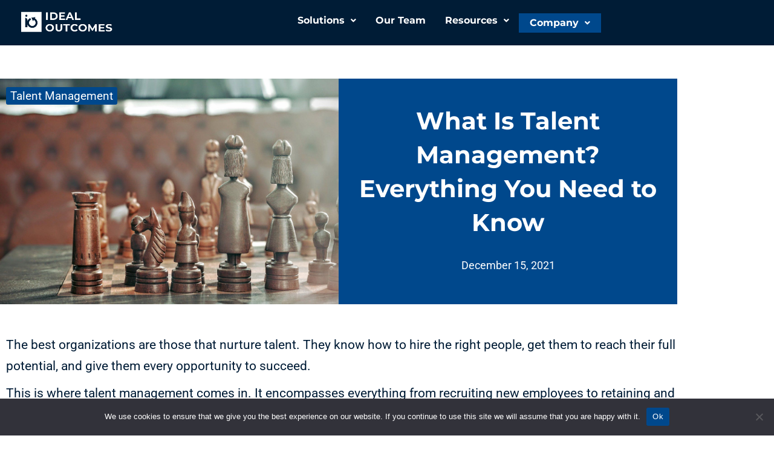

--- FILE ---
content_type: text/html; charset=UTF-8
request_url: https://idealoutcomesinc.com/blog/what-is-talent-management-everything-you-need-to-know/
body_size: 34491
content:
<!DOCTYPE html>
<html dir="ltr" lang="en-US" prefix="og: https://ogp.me/ns#">
<head>
<meta charset="UTF-8">
<meta name="viewport" content="width=device-width, initial-scale=1">
	<link rel="profile" href="https://gmpg.org/xfn/11"> 
	<title>What Is Talent Management? Everything You Need to Know - Ideal Outcomes</title>
	<style>img:is([sizes="auto" i], [sizes^="auto," i]) { contain-intrinsic-size: 3000px 1500px }</style>
	
		<!-- All in One SEO 4.9.2 - aioseo.com -->
	<meta name="description" content="The best organizations are those that nurture talent. They know how to hire the right people, get them to reach their full potential, and give them every opp..." />
	<meta name="robots" content="max-snippet:0, max-video-preview:0" />
	<meta name="author" content="Barbara"/>
	<link rel="canonical" href="https://idealoutcomesinc.com/blog/what-is-talent-management-everything-you-need-to-know/" />
	<meta name="generator" content="All in One SEO (AIOSEO) 4.9.2" />
		<meta property="og:locale" content="en_US" />
		<meta property="og:site_name" content="Ideal Outcomes - Culture Change Consultants" />
		<meta property="og:type" content="article" />
		<meta property="og:title" content="What Is Talent Management? Everything You Need to Know - Ideal Outcomes" />
		<meta property="og:description" content="The best organizations are those that nurture talent. They know how to hire the right people, get them to reach their full potential, and give them every opp..." />
		<meta property="og:url" content="https://idealoutcomesinc.com/blog/what-is-talent-management-everything-you-need-to-know/" />
		<meta property="article:tag" content="" />
		<meta property="article:published_time" content="2021-12-15T00:00:00+00:00" />
		<meta property="article:modified_time" content="2023-01-03T23:21:16+00:00" />
		<meta property="article:publisher" content="https://www.facebook.com/idealoutcomesinc" />
		<meta name="twitter:card" content="summary" />
		<meta name="twitter:site" content="@IdealOutcomes" />
		<meta name="twitter:title" content="What Is Talent Management? Everything You Need to Know - Ideal Outcomes" />
		<meta name="twitter:description" content="The best organizations are those that nurture talent. They know how to hire the right people, get them to reach their full potential, and give them every opp..." />
		<meta name="twitter:creator" content="@IdealOutcomes" />
		<script type="application/ld+json" class="aioseo-schema">
			{"@context":"https:\/\/schema.org","@graph":[{"@type":"BlogPosting","@id":"https:\/\/idealoutcomesinc.com\/blog\/what-is-talent-management-everything-you-need-to-know\/#blogposting","name":"What Is Talent Management? Everything You Need to Know - Ideal Outcomes","headline":"What Is Talent Management? Everything You Need to Know","author":{"@id":"https:\/\/idealoutcomesinc.com\/blog\/author\/barbara\/#author"},"publisher":{"@id":"https:\/\/idealoutcomesinc.com\/#organization"},"image":{"@type":"ImageObject","url":"https:\/\/idealoutcomesinc.com\/wp-content\/uploads\/2023\/01\/414d4f53eb053c108c7c10d78c736623.jpeg","width":1500,"height":1000},"datePublished":"2021-12-15T00:00:00-05:00","dateModified":"2023-01-03T23:21:16-05:00","inLanguage":"en-US","mainEntityOfPage":{"@id":"https:\/\/idealoutcomesinc.com\/blog\/what-is-talent-management-everything-you-need-to-know\/#webpage"},"isPartOf":{"@id":"https:\/\/idealoutcomesinc.com\/blog\/what-is-talent-management-everything-you-need-to-know\/#webpage"},"articleSection":"Talent Management, Talent Management"},{"@type":"BreadcrumbList","@id":"https:\/\/idealoutcomesinc.com\/blog\/what-is-talent-management-everything-you-need-to-know\/#breadcrumblist","itemListElement":[{"@type":"ListItem","@id":"https:\/\/idealoutcomesinc.com#listItem","position":1,"name":"Home","item":"https:\/\/idealoutcomesinc.com","nextItem":{"@type":"ListItem","@id":"https:\/\/idealoutcomesinc.com\/blog\/category\/talent-management\/#listItem","name":"Talent Management"}},{"@type":"ListItem","@id":"https:\/\/idealoutcomesinc.com\/blog\/category\/talent-management\/#listItem","position":2,"name":"Talent Management","item":"https:\/\/idealoutcomesinc.com\/blog\/category\/talent-management\/","nextItem":{"@type":"ListItem","@id":"https:\/\/idealoutcomesinc.com\/blog\/what-is-talent-management-everything-you-need-to-know\/#listItem","name":"What Is Talent Management? Everything You Need to Know"},"previousItem":{"@type":"ListItem","@id":"https:\/\/idealoutcomesinc.com#listItem","name":"Home"}},{"@type":"ListItem","@id":"https:\/\/idealoutcomesinc.com\/blog\/what-is-talent-management-everything-you-need-to-know\/#listItem","position":3,"name":"What Is Talent Management? Everything You Need to Know","previousItem":{"@type":"ListItem","@id":"https:\/\/idealoutcomesinc.com\/blog\/category\/talent-management\/#listItem","name":"Talent Management"}}]},{"@type":"Organization","@id":"https:\/\/idealoutcomesinc.com\/#organization","name":"idealoutcomesinc.com","description":"Culture Change Consultants","url":"https:\/\/idealoutcomesinc.com\/","logo":{"@type":"ImageObject","url":"https:\/\/idealoutcomesinc.com\/wp-content\/uploads\/2023\/02\/ideal-outcomes-logo-pw6p6gmlujyg7vx7yyb88zic08u7ybevtt50va4wrs.png","@id":"https:\/\/idealoutcomesinc.com\/blog\/what-is-talent-management-everything-you-need-to-know\/#organizationLogo","width":100,"height":100},"image":{"@id":"https:\/\/idealoutcomesinc.com\/blog\/what-is-talent-management-everything-you-need-to-know\/#organizationLogo"},"sameAs":["https:\/\/www.facebook.com\/idealoutcomesinc","https:\/\/mobile.twitter.com\/IdealOutcomes","https:\/\/www.instagram.com\/idealoutcomes.inc\/","https:\/\/www.youtube.com\/channel\/UCXtraz0nhW_sgwMRZPMc8MA","https:\/\/www.linkedin.com\/company\/idealoutcomesinc\/"]},{"@type":"Person","@id":"https:\/\/idealoutcomesinc.com\/blog\/author\/barbara\/#author","url":"https:\/\/idealoutcomesinc.com\/blog\/author\/barbara\/","name":"Barbara","image":{"@type":"ImageObject","@id":"https:\/\/idealoutcomesinc.com\/blog\/what-is-talent-management-everything-you-need-to-know\/#authorImage","url":"https:\/\/secure.gravatar.com\/avatar\/1052713f0616a4b4d9be03a6578f3efe9ea6db26fe88e01f136b3e7ff1e92798?s=96&d=mm&r=g","width":96,"height":96,"caption":"Barbara"}},{"@type":"WebPage","@id":"https:\/\/idealoutcomesinc.com\/blog\/what-is-talent-management-everything-you-need-to-know\/#webpage","url":"https:\/\/idealoutcomesinc.com\/blog\/what-is-talent-management-everything-you-need-to-know\/","name":"What Is Talent Management? Everything You Need to Know - Ideal Outcomes","description":"The best organizations are those that nurture talent. They know how to hire the right people, get them to reach their full potential, and give them every opp...","inLanguage":"en-US","isPartOf":{"@id":"https:\/\/idealoutcomesinc.com\/#website"},"breadcrumb":{"@id":"https:\/\/idealoutcomesinc.com\/blog\/what-is-talent-management-everything-you-need-to-know\/#breadcrumblist"},"author":{"@id":"https:\/\/idealoutcomesinc.com\/blog\/author\/barbara\/#author"},"creator":{"@id":"https:\/\/idealoutcomesinc.com\/blog\/author\/barbara\/#author"},"image":{"@type":"ImageObject","url":"https:\/\/idealoutcomesinc.com\/wp-content\/uploads\/2023\/01\/414d4f53eb053c108c7c10d78c736623.jpeg","@id":"https:\/\/idealoutcomesinc.com\/blog\/what-is-talent-management-everything-you-need-to-know\/#mainImage","width":1500,"height":1000},"primaryImageOfPage":{"@id":"https:\/\/idealoutcomesinc.com\/blog\/what-is-talent-management-everything-you-need-to-know\/#mainImage"},"datePublished":"2021-12-15T00:00:00-05:00","dateModified":"2023-01-03T23:21:16-05:00"},{"@type":"WebSite","@id":"https:\/\/idealoutcomesinc.com\/#website","url":"https:\/\/idealoutcomesinc.com\/","name":"Ideal Outcomes","description":"Culture Change Consultants","inLanguage":"en-US","publisher":{"@id":"https:\/\/idealoutcomesinc.com\/#organization"}}]}
		</script>
		<!-- All in One SEO -->

<link rel='dns-prefetch' href='//fonts.googleapis.com' />
<link rel='dns-prefetch' href='//www.googletagmanager.com' />
<link rel="alternate" type="application/rss+xml" title="Ideal Outcomes &raquo; Feed" href="https://idealoutcomesinc.com/feed/" />
<link rel="alternate" type="application/rss+xml" title="Ideal Outcomes &raquo; Comments Feed" href="https://idealoutcomesinc.com/comments/feed/" />
<script>
window._wpemojiSettings = {"baseUrl":"https:\/\/s.w.org\/images\/core\/emoji\/16.0.1\/72x72\/","ext":".png","svgUrl":"https:\/\/s.w.org\/images\/core\/emoji\/16.0.1\/svg\/","svgExt":".svg","source":{"concatemoji":"https:\/\/idealoutcomesinc.com\/wp-includes\/js\/wp-emoji-release.min.js?ver=6.8.3"}};
/*! This file is auto-generated */
!function(s,n){var o,i,e;function c(e){try{var t={supportTests:e,timestamp:(new Date).valueOf()};sessionStorage.setItem(o,JSON.stringify(t))}catch(e){}}function p(e,t,n){e.clearRect(0,0,e.canvas.width,e.canvas.height),e.fillText(t,0,0);var t=new Uint32Array(e.getImageData(0,0,e.canvas.width,e.canvas.height).data),a=(e.clearRect(0,0,e.canvas.width,e.canvas.height),e.fillText(n,0,0),new Uint32Array(e.getImageData(0,0,e.canvas.width,e.canvas.height).data));return t.every(function(e,t){return e===a[t]})}function u(e,t){e.clearRect(0,0,e.canvas.width,e.canvas.height),e.fillText(t,0,0);for(var n=e.getImageData(16,16,1,1),a=0;a<n.data.length;a++)if(0!==n.data[a])return!1;return!0}function f(e,t,n,a){switch(t){case"flag":return n(e,"\ud83c\udff3\ufe0f\u200d\u26a7\ufe0f","\ud83c\udff3\ufe0f\u200b\u26a7\ufe0f")?!1:!n(e,"\ud83c\udde8\ud83c\uddf6","\ud83c\udde8\u200b\ud83c\uddf6")&&!n(e,"\ud83c\udff4\udb40\udc67\udb40\udc62\udb40\udc65\udb40\udc6e\udb40\udc67\udb40\udc7f","\ud83c\udff4\u200b\udb40\udc67\u200b\udb40\udc62\u200b\udb40\udc65\u200b\udb40\udc6e\u200b\udb40\udc67\u200b\udb40\udc7f");case"emoji":return!a(e,"\ud83e\udedf")}return!1}function g(e,t,n,a){var r="undefined"!=typeof WorkerGlobalScope&&self instanceof WorkerGlobalScope?new OffscreenCanvas(300,150):s.createElement("canvas"),o=r.getContext("2d",{willReadFrequently:!0}),i=(o.textBaseline="top",o.font="600 32px Arial",{});return e.forEach(function(e){i[e]=t(o,e,n,a)}),i}function t(e){var t=s.createElement("script");t.src=e,t.defer=!0,s.head.appendChild(t)}"undefined"!=typeof Promise&&(o="wpEmojiSettingsSupports",i=["flag","emoji"],n.supports={everything:!0,everythingExceptFlag:!0},e=new Promise(function(e){s.addEventListener("DOMContentLoaded",e,{once:!0})}),new Promise(function(t){var n=function(){try{var e=JSON.parse(sessionStorage.getItem(o));if("object"==typeof e&&"number"==typeof e.timestamp&&(new Date).valueOf()<e.timestamp+604800&&"object"==typeof e.supportTests)return e.supportTests}catch(e){}return null}();if(!n){if("undefined"!=typeof Worker&&"undefined"!=typeof OffscreenCanvas&&"undefined"!=typeof URL&&URL.createObjectURL&&"undefined"!=typeof Blob)try{var e="postMessage("+g.toString()+"("+[JSON.stringify(i),f.toString(),p.toString(),u.toString()].join(",")+"));",a=new Blob([e],{type:"text/javascript"}),r=new Worker(URL.createObjectURL(a),{name:"wpTestEmojiSupports"});return void(r.onmessage=function(e){c(n=e.data),r.terminate(),t(n)})}catch(e){}c(n=g(i,f,p,u))}t(n)}).then(function(e){for(var t in e)n.supports[t]=e[t],n.supports.everything=n.supports.everything&&n.supports[t],"flag"!==t&&(n.supports.everythingExceptFlag=n.supports.everythingExceptFlag&&n.supports[t]);n.supports.everythingExceptFlag=n.supports.everythingExceptFlag&&!n.supports.flag,n.DOMReady=!1,n.readyCallback=function(){n.DOMReady=!0}}).then(function(){return e}).then(function(){var e;n.supports.everything||(n.readyCallback(),(e=n.source||{}).concatemoji?t(e.concatemoji):e.wpemoji&&e.twemoji&&(t(e.twemoji),t(e.wpemoji)))}))}((window,document),window._wpemojiSettings);
</script>

<link rel='stylesheet' id='astra-theme-css-css' href='https://idealoutcomesinc.com/wp-content/themes/astra/assets/css/minified/main.min.css?ver=4.12.0' media='all' />
<style id='astra-theme-css-inline-css'>
.ast-no-sidebar .entry-content .alignfull {margin-left: calc( -50vw + 50%);margin-right: calc( -50vw + 50%);max-width: 100vw;width: 100vw;}.ast-no-sidebar .entry-content .alignwide {margin-left: calc(-41vw + 50%);margin-right: calc(-41vw + 50%);max-width: unset;width: unset;}.ast-no-sidebar .entry-content .alignfull .alignfull,.ast-no-sidebar .entry-content .alignfull .alignwide,.ast-no-sidebar .entry-content .alignwide .alignfull,.ast-no-sidebar .entry-content .alignwide .alignwide,.ast-no-sidebar .entry-content .wp-block-column .alignfull,.ast-no-sidebar .entry-content .wp-block-column .alignwide{width: 100%;margin-left: auto;margin-right: auto;}.wp-block-gallery,.blocks-gallery-grid {margin: 0;}.wp-block-separator {max-width: 100px;}.wp-block-separator.is-style-wide,.wp-block-separator.is-style-dots {max-width: none;}.entry-content .has-2-columns .wp-block-column:first-child {padding-right: 10px;}.entry-content .has-2-columns .wp-block-column:last-child {padding-left: 10px;}@media (max-width: 782px) {.entry-content .wp-block-columns .wp-block-column {flex-basis: 100%;}.entry-content .has-2-columns .wp-block-column:first-child {padding-right: 0;}.entry-content .has-2-columns .wp-block-column:last-child {padding-left: 0;}}body .entry-content .wp-block-latest-posts {margin-left: 0;}body .entry-content .wp-block-latest-posts li {list-style: none;}.ast-no-sidebar .ast-container .entry-content .wp-block-latest-posts {margin-left: 0;}.ast-header-break-point .entry-content .alignwide {margin-left: auto;margin-right: auto;}.entry-content .blocks-gallery-item img {margin-bottom: auto;}.wp-block-pullquote {border-top: 4px solid #555d66;border-bottom: 4px solid #555d66;color: #40464d;}:root{--ast-post-nav-space:0;--ast-container-default-xlg-padding:6.67em;--ast-container-default-lg-padding:5.67em;--ast-container-default-slg-padding:4.34em;--ast-container-default-md-padding:3.34em;--ast-container-default-sm-padding:6.67em;--ast-container-default-xs-padding:2.4em;--ast-container-default-xxs-padding:1.4em;--ast-code-block-background:#EEEEEE;--ast-comment-inputs-background:#FAFAFA;--ast-normal-container-width:1200px;--ast-narrow-container-width:750px;--ast-blog-title-font-weight:normal;--ast-blog-meta-weight:inherit;--ast-global-color-primary:var(--ast-global-color-5);--ast-global-color-secondary:var(--ast-global-color-4);--ast-global-color-alternate-background:var(--ast-global-color-7);--ast-global-color-subtle-background:var(--ast-global-color-6);--ast-bg-style-guide:var( --ast-global-color-secondary,--ast-global-color-5 );--ast-shadow-style-guide:0px 0px 4px 0 #00000057;--ast-global-dark-bg-style:#fff;--ast-global-dark-lfs:#fbfbfb;--ast-widget-bg-color:#fafafa;--ast-wc-container-head-bg-color:#fbfbfb;--ast-title-layout-bg:#eeeeee;--ast-search-border-color:#e7e7e7;--ast-lifter-hover-bg:#e6e6e6;--ast-gallery-block-color:#000;--srfm-color-input-label:var(--ast-global-color-2);}html{font-size:131.25%;}a,.page-title{color:var(--ast-global-color-0);}a:hover,a:focus{color:var(--ast-global-color-1);}body,button,input,select,textarea,.ast-button,.ast-custom-button{font-family:'Roboto',sans-serif;font-weight:400;font-size:21px;font-size:1rem;line-height:var(--ast-body-line-height,1.7em);}blockquote{color:var(--ast-global-color-2);}p,.entry-content p{margin-bottom:0em;}h1,h2,h3,h4,h5,h6,.entry-content :where(h1,h2,h3,h4,h5,h6),.site-title,.site-title a{font-family:'Montserrat',sans-serif;font-weight:400;text-transform:none;}.site-title{font-size:35px;font-size:1.6666666666667rem;display:none;}header .custom-logo-link img{max-width:60px;width:60px;}.astra-logo-svg{width:60px;}.site-header .site-description{font-size:15px;font-size:0.71428571428571rem;display:none;}.entry-title{font-size:30px;font-size:1.4285714285714rem;}.archive .ast-article-post .ast-article-inner,.blog .ast-article-post .ast-article-inner,.archive .ast-article-post .ast-article-inner:hover,.blog .ast-article-post .ast-article-inner:hover{overflow:hidden;}h1,.entry-content :where(h1){font-size:55px;font-size:2.6190476190476rem;font-weight:700;font-family:'Montserrat',sans-serif;line-height:1.4em;text-transform:none;}h2,.entry-content :where(h2){font-size:34px;font-size:1.6190476190476rem;font-weight:700;font-family:'Montserrat',sans-serif;line-height:1.3em;text-transform:none;}h3,.entry-content :where(h3){font-size:25px;font-size:1.1904761904762rem;font-weight:700;font-family:'Montserrat',sans-serif;line-height:1.3em;text-transform:none;}h4,.entry-content :where(h4){font-size:21px;font-size:1rem;line-height:1.2em;font-weight:400;font-family:'Montserrat',sans-serif;text-transform:none;}h5,.entry-content :where(h5){font-size:18px;font-size:0.85714285714286rem;line-height:1.2em;font-weight:400;font-family:'Montserrat',sans-serif;text-transform:none;}h6,.entry-content :where(h6){font-size:15px;font-size:0.71428571428571rem;line-height:1.25em;font-weight:400;font-family:'Montserrat',sans-serif;text-transform:none;}::selection{background-color:var(--ast-global-color-0);color:#ffffff;}body,h1,h2,h3,h4,h5,h6,.entry-title a,.entry-content :where(h1,h2,h3,h4,h5,h6){color:var(--ast-global-color-2);}.tagcloud a:hover,.tagcloud a:focus,.tagcloud a.current-item{color:#ffffff;border-color:var(--ast-global-color-0);background-color:var(--ast-global-color-0);}input:focus,input[type="text"]:focus,input[type="email"]:focus,input[type="url"]:focus,input[type="password"]:focus,input[type="reset"]:focus,input[type="search"]:focus,textarea:focus{border-color:var(--ast-global-color-0);}input[type="radio"]:checked,input[type=reset],input[type="checkbox"]:checked,input[type="checkbox"]:hover:checked,input[type="checkbox"]:focus:checked,input[type=range]::-webkit-slider-thumb{border-color:var(--ast-global-color-0);background-color:var(--ast-global-color-0);box-shadow:none;}.site-footer a:hover + .post-count,.site-footer a:focus + .post-count{background:var(--ast-global-color-0);border-color:var(--ast-global-color-0);}.single .nav-links .nav-previous,.single .nav-links .nav-next{color:var(--ast-global-color-0);}.entry-meta,.entry-meta *{line-height:1.45;color:var(--ast-global-color-0);}.entry-meta a:not(.ast-button):hover,.entry-meta a:not(.ast-button):hover *,.entry-meta a:not(.ast-button):focus,.entry-meta a:not(.ast-button):focus *,.page-links > .page-link,.page-links .page-link:hover,.post-navigation a:hover{color:var(--ast-global-color-1);}#cat option,.secondary .calendar_wrap thead a,.secondary .calendar_wrap thead a:visited{color:var(--ast-global-color-0);}.secondary .calendar_wrap #today,.ast-progress-val span{background:var(--ast-global-color-0);}.secondary a:hover + .post-count,.secondary a:focus + .post-count{background:var(--ast-global-color-0);border-color:var(--ast-global-color-0);}.calendar_wrap #today > a{color:#ffffff;}.page-links .page-link,.single .post-navigation a{color:var(--ast-global-color-0);}.ast-search-menu-icon .search-form button.search-submit{padding:0 4px;}.ast-search-menu-icon form.search-form{padding-right:0;}.ast-search-menu-icon.slide-search input.search-field{width:0;}.ast-header-search .ast-search-menu-icon.ast-dropdown-active .search-form,.ast-header-search .ast-search-menu-icon.ast-dropdown-active .search-field:focus{transition:all 0.2s;}.search-form input.search-field:focus{outline:none;}.ast-archive-title{color:var(--ast-global-color-2);}.widget-title,.widget .wp-block-heading{font-size:30px;font-size:1.4285714285714rem;color:var(--ast-global-color-2);}.ast-search-menu-icon.slide-search a:focus-visible:focus-visible,.astra-search-icon:focus-visible,#close:focus-visible,a:focus-visible,.ast-menu-toggle:focus-visible,.site .skip-link:focus-visible,.wp-block-loginout input:focus-visible,.wp-block-search.wp-block-search__button-inside .wp-block-search__inside-wrapper,.ast-header-navigation-arrow:focus-visible,.ast-orders-table__row .ast-orders-table__cell:focus-visible,a#ast-apply-coupon:focus-visible,#ast-apply-coupon:focus-visible,#close:focus-visible,.button.search-submit:focus-visible,#search_submit:focus,.normal-search:focus-visible,.ast-header-account-wrap:focus-visible,.astra-cart-drawer-close:focus,.ast-single-variation:focus,.ast-button:focus,.ast-builder-button-wrap:has(.ast-custom-button-link:focus),.ast-builder-button-wrap .ast-custom-button-link:focus{outline-style:dotted;outline-color:inherit;outline-width:thin;}input:focus,input[type="text"]:focus,input[type="email"]:focus,input[type="url"]:focus,input[type="password"]:focus,input[type="reset"]:focus,input[type="search"]:focus,input[type="number"]:focus,textarea:focus,.wp-block-search__input:focus,[data-section="section-header-mobile-trigger"] .ast-button-wrap .ast-mobile-menu-trigger-minimal:focus,.ast-mobile-popup-drawer.active .menu-toggle-close:focus,#ast-scroll-top:focus,#coupon_code:focus,#ast-coupon-code:focus{border-style:dotted;border-color:inherit;border-width:thin;}input{outline:none;}.ast-logo-title-inline .site-logo-img{padding-right:1em;}.site-logo-img img{ transition:all 0.2s linear;}body .ast-oembed-container *{position:absolute;top:0;width:100%;height:100%;left:0;}body .wp-block-embed-pocket-casts .ast-oembed-container *{position:unset;}.ast-single-post-featured-section + article {margin-top: 2em;}.site-content .ast-single-post-featured-section img {width: 100%;overflow: hidden;object-fit: cover;}.site > .ast-single-related-posts-container {margin-top: 0;}@media (min-width: 922px) {.ast-desktop .ast-container--narrow {max-width: var(--ast-narrow-container-width);margin: 0 auto;}}.ast-page-builder-template .hentry {margin: 0;}.ast-page-builder-template .site-content > .ast-container {max-width: 100%;padding: 0;}.ast-page-builder-template .site .site-content #primary {padding: 0;margin: 0;}.ast-page-builder-template .no-results {text-align: center;margin: 4em auto;}.ast-page-builder-template .ast-pagination {padding: 2em;}.ast-page-builder-template .entry-header.ast-no-title.ast-no-thumbnail {margin-top: 0;}.ast-page-builder-template .entry-header.ast-header-without-markup {margin-top: 0;margin-bottom: 0;}.ast-page-builder-template .entry-header.ast-no-title.ast-no-meta {margin-bottom: 0;}.ast-page-builder-template.single .post-navigation {padding-bottom: 2em;}.ast-page-builder-template.single-post .site-content > .ast-container {max-width: 100%;}.ast-page-builder-template .entry-header {margin-top: 4em;margin-left: auto;margin-right: auto;padding-left: 20px;padding-right: 20px;}.single.ast-page-builder-template .entry-header {padding-left: 20px;padding-right: 20px;}.ast-page-builder-template .ast-archive-description {margin: 4em auto 0;padding-left: 20px;padding-right: 20px;}@media (max-width:921.9px){#ast-desktop-header{display:none;}}@media (min-width:922px){#ast-mobile-header{display:none;}}@media( max-width: 420px ) {.single .nav-links .nav-previous,.single .nav-links .nav-next {width: 100%;text-align: center;}}.wp-block-buttons.aligncenter{justify-content:center;}@media (max-width:921px){.ast-theme-transparent-header #primary,.ast-theme-transparent-header #secondary{padding:0;}}@media (max-width:921px){.ast-plain-container.ast-no-sidebar #primary{padding:0;}}.ast-plain-container.ast-no-sidebar #primary{margin-top:0;margin-bottom:0;}@media (min-width:1200px){.wp-block-group .has-background{padding:20px;}}@media (min-width:1200px){.wp-block-cover-image.alignwide .wp-block-cover__inner-container,.wp-block-cover.alignwide .wp-block-cover__inner-container,.wp-block-cover-image.alignfull .wp-block-cover__inner-container,.wp-block-cover.alignfull .wp-block-cover__inner-container{width:100%;}}.wp-block-columns{margin-bottom:unset;}.wp-block-image.size-full{margin:2rem 0;}.wp-block-separator.has-background{padding:0;}.wp-block-gallery{margin-bottom:1.6em;}.wp-block-group{padding-top:4em;padding-bottom:4em;}.wp-block-group__inner-container .wp-block-columns:last-child,.wp-block-group__inner-container :last-child,.wp-block-table table{margin-bottom:0;}.blocks-gallery-grid{width:100%;}.wp-block-navigation-link__content{padding:5px 0;}.wp-block-group .wp-block-group .has-text-align-center,.wp-block-group .wp-block-column .has-text-align-center{max-width:100%;}.has-text-align-center{margin:0 auto;}@media (max-width:1200px){.wp-block-group{padding:3em;}.wp-block-group .wp-block-group{padding:1.5em;}.wp-block-columns,.wp-block-column{margin:1rem 0;}}@media (min-width:921px){.wp-block-columns .wp-block-group{padding:2em;}}@media (max-width:544px){.wp-block-cover-image .wp-block-cover__inner-container,.wp-block-cover .wp-block-cover__inner-container{width:unset;}.wp-block-cover,.wp-block-cover-image{padding:2em 0;}.wp-block-group,.wp-block-cover{padding:2em;}.wp-block-media-text__media img,.wp-block-media-text__media video{width:unset;max-width:100%;}.wp-block-media-text.has-background .wp-block-media-text__content{padding:1em;}}.wp-block-image.aligncenter{margin-left:auto;margin-right:auto;}.wp-block-table.aligncenter{margin-left:auto;margin-right:auto;}@media (min-width:544px){.entry-content .wp-block-media-text.has-media-on-the-right .wp-block-media-text__content{padding:0 8% 0 0;}.entry-content .wp-block-media-text .wp-block-media-text__content{padding:0 0 0 8%;}.ast-plain-container .site-content .entry-content .has-custom-content-position.is-position-bottom-left > *,.ast-plain-container .site-content .entry-content .has-custom-content-position.is-position-bottom-right > *,.ast-plain-container .site-content .entry-content .has-custom-content-position.is-position-top-left > *,.ast-plain-container .site-content .entry-content .has-custom-content-position.is-position-top-right > *,.ast-plain-container .site-content .entry-content .has-custom-content-position.is-position-center-right > *,.ast-plain-container .site-content .entry-content .has-custom-content-position.is-position-center-left > *{margin:0;}}@media (max-width:544px){.entry-content .wp-block-media-text .wp-block-media-text__content{padding:8% 0;}.wp-block-media-text .wp-block-media-text__media img{width:auto;max-width:100%;}}.wp-block-button.is-style-outline .wp-block-button__link{border-color:var(--ast-global-color-0);}div.wp-block-button.is-style-outline > .wp-block-button__link:not(.has-text-color),div.wp-block-button.wp-block-button__link.is-style-outline:not(.has-text-color){color:var(--ast-global-color-0);}.wp-block-button.is-style-outline .wp-block-button__link:hover,.wp-block-buttons .wp-block-button.is-style-outline .wp-block-button__link:focus,.wp-block-buttons .wp-block-button.is-style-outline > .wp-block-button__link:not(.has-text-color):hover,.wp-block-buttons .wp-block-button.wp-block-button__link.is-style-outline:not(.has-text-color):hover{color:var(--ast-global-color-2);background-color:var(--ast-global-color-1);border-color:var(--ast-global-color-1);}.post-page-numbers.current .page-link,.ast-pagination .page-numbers.current{color:#ffffff;border-color:var(--ast-global-color-0);background-color:var(--ast-global-color-0);}@media (min-width:544px){.entry-content > .alignleft{margin-right:20px;}.entry-content > .alignright{margin-left:20px;}}.wp-block-button.is-style-outline .wp-block-button__link.wp-element-button,.ast-outline-button{border-color:var(--ast-global-color-0);font-family:inherit;font-weight:400;font-size:14px;font-size:0.66666666666667rem;line-height:1em;border-top-left-radius:4px;border-top-right-radius:4px;border-bottom-right-radius:4px;border-bottom-left-radius:4px;}.wp-block-buttons .wp-block-button.is-style-outline > .wp-block-button__link:not(.has-text-color),.wp-block-buttons .wp-block-button.wp-block-button__link.is-style-outline:not(.has-text-color),.ast-outline-button{color:var(--ast-global-color-0);}.wp-block-button.is-style-outline .wp-block-button__link:hover,.wp-block-buttons .wp-block-button.is-style-outline .wp-block-button__link:focus,.wp-block-buttons .wp-block-button.is-style-outline > .wp-block-button__link:not(.has-text-color):hover,.wp-block-buttons .wp-block-button.wp-block-button__link.is-style-outline:not(.has-text-color):hover,.ast-outline-button:hover,.ast-outline-button:focus,.wp-block-uagb-buttons-child .uagb-buttons-repeater.ast-outline-button:hover,.wp-block-uagb-buttons-child .uagb-buttons-repeater.ast-outline-button:focus{color:var(--ast-global-color-2);background-color:var(--ast-global-color-1);border-color:var(--ast-global-color-1);}.wp-block-button .wp-block-button__link.wp-element-button.is-style-outline:not(.has-background),.wp-block-button.is-style-outline>.wp-block-button__link.wp-element-button:not(.has-background),.ast-outline-button{background-color:var(--ast-global-color-0);}@media (max-width:921px){.wp-block-button.is-style-outline .wp-block-button__link.wp-element-button,.ast-outline-button{font-size:16px;font-size:0.76190476190476rem;}}@media (max-width:544px){.wp-block-button.is-style-outline .wp-block-button__link.wp-element-button,.ast-outline-button{font-size:14px;font-size:0.66666666666667rem;}}.entry-content[data-ast-blocks-layout] > figure{margin-bottom:1em;}h1.widget-title{font-weight:700;}h2.widget-title{font-weight:700;}h3.widget-title{font-weight:700;}.elementor-widget-container .elementor-loop-container .e-loop-item[data-elementor-type="loop-item"]{width:100%;}@media (max-width:921px){.ast-left-sidebar #content > .ast-container{display:flex;flex-direction:column-reverse;width:100%;}.ast-separate-container .ast-article-post,.ast-separate-container .ast-article-single{padding:1.5em 2.14em;}.ast-author-box img.avatar{margin:20px 0 0 0;}}@media (min-width:922px){.ast-separate-container.ast-right-sidebar #primary,.ast-separate-container.ast-left-sidebar #primary{border:0;}.search-no-results.ast-separate-container #primary{margin-bottom:4em;}}.elementor-widget-button .elementor-button{border-style:solid;text-decoration:none;border-top-width:0;border-right-width:0;border-left-width:0;border-bottom-width:0;}body .elementor-button.elementor-size-sm,body .elementor-button.elementor-size-xs,body .elementor-button.elementor-size-md,body .elementor-button.elementor-size-lg,body .elementor-button.elementor-size-xl,body .elementor-button{border-top-left-radius:4px;border-top-right-radius:4px;border-bottom-right-radius:4px;border-bottom-left-radius:4px;padding-top:17px;padding-right:40px;padding-bottom:17px;padding-left:40px;}@media (max-width:921px){.elementor-widget-button .elementor-button.elementor-size-sm,.elementor-widget-button .elementor-button.elementor-size-xs,.elementor-widget-button .elementor-button.elementor-size-md,.elementor-widget-button .elementor-button.elementor-size-lg,.elementor-widget-button .elementor-button.elementor-size-xl,.elementor-widget-button .elementor-button{padding-top:16px;padding-right:32px;padding-bottom:16px;padding-left:32px;}}@media (max-width:544px){.elementor-widget-button .elementor-button.elementor-size-sm,.elementor-widget-button .elementor-button.elementor-size-xs,.elementor-widget-button .elementor-button.elementor-size-md,.elementor-widget-button .elementor-button.elementor-size-lg,.elementor-widget-button .elementor-button.elementor-size-xl,.elementor-widget-button .elementor-button{padding-top:15px;padding-right:28px;padding-bottom:15px;padding-left:28px;}}.elementor-widget-button .elementor-button{border-color:var(--ast-global-color-0);background-color:var(--ast-global-color-0);}.elementor-widget-button .elementor-button:hover,.elementor-widget-button .elementor-button:focus{color:var(--ast-global-color-2);background-color:var(--ast-global-color-1);border-color:var(--ast-global-color-1);}.wp-block-button .wp-block-button__link ,.elementor-widget-button .elementor-button,.elementor-widget-button .elementor-button:visited{color:var(--ast-global-color-2);}.elementor-widget-button .elementor-button{font-weight:400;font-size:14px;font-size:0.66666666666667rem;line-height:1em;text-transform:none;}body .elementor-button.elementor-size-sm,body .elementor-button.elementor-size-xs,body .elementor-button.elementor-size-md,body .elementor-button.elementor-size-lg,body .elementor-button.elementor-size-xl,body .elementor-button{font-size:14px;font-size:0.66666666666667rem;}.wp-block-button .wp-block-button__link:hover,.wp-block-button .wp-block-button__link:focus{color:var(--ast-global-color-2);background-color:var(--ast-global-color-1);border-color:var(--ast-global-color-1);}.elementor-widget-heading h1.elementor-heading-title{line-height:1.4em;}.elementor-widget-heading h2.elementor-heading-title{line-height:1.3em;}.elementor-widget-heading h3.elementor-heading-title{line-height:1.3em;}.elementor-widget-heading h4.elementor-heading-title{line-height:1.2em;}.elementor-widget-heading h5.elementor-heading-title{line-height:1.2em;}.elementor-widget-heading h6.elementor-heading-title{line-height:1.25em;}.wp-block-button .wp-block-button__link{border-color:var(--ast-global-color-0);background-color:var(--ast-global-color-0);color:var(--ast-global-color-2);font-family:inherit;font-weight:400;line-height:1em;text-transform:none;font-size:14px;font-size:0.66666666666667rem;border-top-left-radius:4px;border-top-right-radius:4px;border-bottom-right-radius:4px;border-bottom-left-radius:4px;padding-top:17px;padding-right:40px;padding-bottom:17px;padding-left:40px;}@media (max-width:921px){.wp-block-button .wp-block-button__link{font-size:16px;font-size:0.76190476190476rem;padding-top:16px;padding-right:32px;padding-bottom:16px;padding-left:32px;}}@media (max-width:544px){.wp-block-button .wp-block-button__link{font-size:14px;font-size:0.66666666666667rem;padding-top:15px;padding-right:28px;padding-bottom:15px;padding-left:28px;}}.menu-toggle,button,.ast-button,.ast-custom-button,.button,input#submit,input[type="button"],input[type="submit"],input[type="reset"],form[CLASS*="wp-block-search__"].wp-block-search .wp-block-search__inside-wrapper .wp-block-search__button,body .wp-block-file .wp-block-file__button{border-style:solid;border-top-width:0;border-right-width:0;border-left-width:0;border-bottom-width:0;color:var(--ast-global-color-2);border-color:var(--ast-global-color-0);background-color:var(--ast-global-color-0);padding-top:17px;padding-right:40px;padding-bottom:17px;padding-left:40px;font-family:inherit;font-weight:400;font-size:14px;font-size:0.66666666666667rem;line-height:1em;text-transform:none;border-top-left-radius:4px;border-top-right-radius:4px;border-bottom-right-radius:4px;border-bottom-left-radius:4px;}button:focus,.menu-toggle:hover,button:hover,.ast-button:hover,.ast-custom-button:hover .button:hover,.ast-custom-button:hover ,input[type=reset]:hover,input[type=reset]:focus,input#submit:hover,input#submit:focus,input[type="button"]:hover,input[type="button"]:focus,input[type="submit"]:hover,input[type="submit"]:focus,form[CLASS*="wp-block-search__"].wp-block-search .wp-block-search__inside-wrapper .wp-block-search__button:hover,form[CLASS*="wp-block-search__"].wp-block-search .wp-block-search__inside-wrapper .wp-block-search__button:focus,body .wp-block-file .wp-block-file__button:hover,body .wp-block-file .wp-block-file__button:focus{color:var(--ast-global-color-2);background-color:var(--ast-global-color-1);border-color:var(--ast-global-color-1);}@media (max-width:921px){.menu-toggle,button,.ast-button,.ast-custom-button,.button,input#submit,input[type="button"],input[type="submit"],input[type="reset"],form[CLASS*="wp-block-search__"].wp-block-search .wp-block-search__inside-wrapper .wp-block-search__button,body .wp-block-file .wp-block-file__button{padding-top:16px;padding-right:32px;padding-bottom:16px;padding-left:32px;font-size:16px;font-size:0.76190476190476rem;}}@media (max-width:544px){.menu-toggle,button,.ast-button,.ast-custom-button,.button,input#submit,input[type="button"],input[type="submit"],input[type="reset"],form[CLASS*="wp-block-search__"].wp-block-search .wp-block-search__inside-wrapper .wp-block-search__button,body .wp-block-file .wp-block-file__button{padding-top:15px;padding-right:28px;padding-bottom:15px;padding-left:28px;font-size:14px;font-size:0.66666666666667rem;}}@media (max-width:921px){.menu-toggle,button,.ast-button,.button,input#submit,input[type="button"],input[type="submit"],input[type="reset"]{font-size:16px;font-size:0.76190476190476rem;}.ast-mobile-header-stack .main-header-bar .ast-search-menu-icon{display:inline-block;}.ast-header-break-point.ast-header-custom-item-outside .ast-mobile-header-stack .main-header-bar .ast-search-icon{margin:0;}.ast-comment-avatar-wrap img{max-width:2.5em;}.ast-comment-meta{padding:0 1.8888em 1.3333em;}.ast-separate-container .ast-comment-list li.depth-1{padding:1.5em 2.14em;}.ast-separate-container .comment-respond{padding:2em 2.14em;}}@media (min-width:544px){.ast-container{max-width:100%;}}@media (max-width:544px){.ast-separate-container .ast-article-post,.ast-separate-container .ast-article-single,.ast-separate-container .comments-title,.ast-separate-container .ast-archive-description{padding:1.5em 1em;}.ast-separate-container #content .ast-container{padding-left:0.54em;padding-right:0.54em;}.ast-separate-container .ast-comment-list .bypostauthor{padding:.5em;}.ast-search-menu-icon.ast-dropdown-active .search-field{width:170px;}.menu-toggle,button,.ast-button,.button,input#submit,input[type="button"],input[type="submit"],input[type="reset"]{font-size:14px;font-size:0.66666666666667rem;}} #ast-mobile-header .ast-site-header-cart-li a{pointer-events:none;}body,.ast-separate-container{background-color:var(--ast-global-color-5);background-image:none;}.entry-content > .wp-block-group,.entry-content > .wp-block-media-text,.entry-content > .wp-block-cover,.entry-content > .wp-block-columns{max-width:58em;width:calc(100% - 4em);margin-left:auto;margin-right:auto;}.entry-content [class*="__inner-container"] > .alignfull{max-width:100%;margin-left:0;margin-right:0;}.entry-content [class*="__inner-container"] > *:not(.alignwide):not(.alignfull):not(.alignleft):not(.alignright){margin-left:auto;margin-right:auto;}.entry-content [class*="__inner-container"] > *:not(.alignwide):not(p):not(.alignfull):not(.alignleft):not(.alignright):not(.is-style-wide):not(iframe){max-width:50rem;width:100%;}@media (min-width:921px){.entry-content > .wp-block-group.alignwide.has-background,.entry-content > .wp-block-group.alignfull.has-background,.entry-content > .wp-block-cover.alignwide,.entry-content > .wp-block-cover.alignfull,.entry-content > .wp-block-columns.has-background.alignwide,.entry-content > .wp-block-columns.has-background.alignfull{margin-top:0;margin-bottom:0;padding:6em 4em;}.entry-content > .wp-block-columns.has-background{margin-bottom:0;}}@media (min-width:1200px){.entry-content .alignfull p{max-width:1200px;}.entry-content .alignfull{max-width:100%;width:100%;}.ast-page-builder-template .entry-content .alignwide,.entry-content [class*="__inner-container"] > .alignwide{max-width:1200px;margin-left:0;margin-right:0;}.entry-content .alignfull [class*="__inner-container"] > .alignwide{max-width:80rem;}}@media (min-width:545px){.site-main .entry-content > .alignwide{margin:0 auto;}.wp-block-group.has-background,.entry-content > .wp-block-cover,.entry-content > .wp-block-columns.has-background{padding:4em;margin-top:0;margin-bottom:0;}.entry-content .wp-block-media-text.alignfull .wp-block-media-text__content,.entry-content .wp-block-media-text.has-background .wp-block-media-text__content{padding:0 8%;}}@media (max-width:921px){.site-title{display:none;}.site-header .site-description{display:none;}h1,.entry-content :where(h1){font-size:40px;}h2,.entry-content :where(h2){font-size:30px;}h3,.entry-content :where(h3){font-size:20px;}h4,.entry-content :where(h4){font-size:19px;font-size:0.9047619047619rem;}.astra-logo-svg{width:60px;}header .custom-logo-link img,.ast-header-break-point .site-logo-img .custom-mobile-logo-link img{max-width:60px;width:60px;}}@media (max-width:544px){.site-title{display:none;}.site-header .site-description{display:none;}h1,.entry-content :where(h1){font-size:38px;}h2,.entry-content :where(h2){font-size:30px;}h3,.entry-content :where(h3){font-size:20px;}h4,.entry-content :where(h4){font-size:19px;font-size:0.9047619047619rem;}header .custom-logo-link img,.ast-header-break-point .site-branding img,.ast-header-break-point .custom-logo-link img{max-width:50px;width:50px;}.astra-logo-svg{width:50px;}.ast-header-break-point .site-logo-img .custom-mobile-logo-link img{max-width:50px;}}@media (max-width:921px){html{font-size:119.7%;}}@media (max-width:544px){html{font-size:119.7%;}}@media (min-width:922px){.ast-container{max-width:1240px;}}@media (min-width:922px){.site-content .ast-container{display:flex;}}@media (max-width:921px){.site-content .ast-container{flex-direction:column;}}@media (min-width:922px){.main-header-menu .sub-menu .menu-item.ast-left-align-sub-menu:hover > .sub-menu,.main-header-menu .sub-menu .menu-item.ast-left-align-sub-menu.focus > .sub-menu{margin-left:-0px;}}.site .comments-area{padding-bottom:3em;}.footer-widget-area[data-section^="section-fb-html-"] .ast-builder-html-element{text-align:center;}.wp-block-search {margin-bottom: 20px;}.wp-block-site-tagline {margin-top: 20px;}form.wp-block-search .wp-block-search__input,.wp-block-search.wp-block-search__button-inside .wp-block-search__inside-wrapper {border-color: #eaeaea;background: #fafafa;}.wp-block-search.wp-block-search__button-inside .wp-block-search__inside-wrapper .wp-block-search__input:focus,.wp-block-loginout input:focus {outline: thin dotted;}.wp-block-loginout input:focus {border-color: transparent;} form.wp-block-search .wp-block-search__inside-wrapper .wp-block-search__input {padding: 12px;}form.wp-block-search .wp-block-search__button svg {fill: currentColor;width: 20px;height: 20px;}.wp-block-loginout p label {display: block;}.wp-block-loginout p:not(.login-remember):not(.login-submit) input {width: 100%;}.wp-block-loginout .login-remember input {width: 1.1rem;height: 1.1rem;margin: 0 5px 4px 0;vertical-align: middle;}.wp-block-file {display: flex;align-items: center;flex-wrap: wrap;justify-content: space-between;}.wp-block-pullquote {border: none;}.wp-block-pullquote blockquote::before {content: "\201D";font-family: "Helvetica",sans-serif;display: flex;transform: rotate( 180deg );font-size: 6rem;font-style: normal;line-height: 1;font-weight: bold;align-items: center;justify-content: center;}.has-text-align-right > blockquote::before {justify-content: flex-start;}.has-text-align-left > blockquote::before {justify-content: flex-end;}figure.wp-block-pullquote.is-style-solid-color blockquote {max-width: 100%;text-align: inherit;}blockquote {padding: 0 1.2em 1.2em;}.wp-block-button__link {border: 2px solid currentColor;}body .wp-block-file .wp-block-file__button {text-decoration: none;}ul.wp-block-categories-list.wp-block-categories,ul.wp-block-archives-list.wp-block-archives {list-style-type: none;}ul,ol {margin-left: 20px;}figure.alignright figcaption {text-align: right;}:root .has-ast-global-color-0-color{color:var(--ast-global-color-0);}:root .has-ast-global-color-0-background-color{background-color:var(--ast-global-color-0);}:root .wp-block-button .has-ast-global-color-0-color{color:var(--ast-global-color-0);}:root .wp-block-button .has-ast-global-color-0-background-color{background-color:var(--ast-global-color-0);}:root .has-ast-global-color-1-color{color:var(--ast-global-color-1);}:root .has-ast-global-color-1-background-color{background-color:var(--ast-global-color-1);}:root .wp-block-button .has-ast-global-color-1-color{color:var(--ast-global-color-1);}:root .wp-block-button .has-ast-global-color-1-background-color{background-color:var(--ast-global-color-1);}:root .has-ast-global-color-2-color{color:var(--ast-global-color-2);}:root .has-ast-global-color-2-background-color{background-color:var(--ast-global-color-2);}:root .wp-block-button .has-ast-global-color-2-color{color:var(--ast-global-color-2);}:root .wp-block-button .has-ast-global-color-2-background-color{background-color:var(--ast-global-color-2);}:root .has-ast-global-color-3-color{color:var(--ast-global-color-3);}:root .has-ast-global-color-3-background-color{background-color:var(--ast-global-color-3);}:root .wp-block-button .has-ast-global-color-3-color{color:var(--ast-global-color-3);}:root .wp-block-button .has-ast-global-color-3-background-color{background-color:var(--ast-global-color-3);}:root .has-ast-global-color-4-color{color:var(--ast-global-color-4);}:root .has-ast-global-color-4-background-color{background-color:var(--ast-global-color-4);}:root .wp-block-button .has-ast-global-color-4-color{color:var(--ast-global-color-4);}:root .wp-block-button .has-ast-global-color-4-background-color{background-color:var(--ast-global-color-4);}:root .has-ast-global-color-5-color{color:var(--ast-global-color-5);}:root .has-ast-global-color-5-background-color{background-color:var(--ast-global-color-5);}:root .wp-block-button .has-ast-global-color-5-color{color:var(--ast-global-color-5);}:root .wp-block-button .has-ast-global-color-5-background-color{background-color:var(--ast-global-color-5);}:root .has-ast-global-color-6-color{color:var(--ast-global-color-6);}:root .has-ast-global-color-6-background-color{background-color:var(--ast-global-color-6);}:root .wp-block-button .has-ast-global-color-6-color{color:var(--ast-global-color-6);}:root .wp-block-button .has-ast-global-color-6-background-color{background-color:var(--ast-global-color-6);}:root .has-ast-global-color-7-color{color:var(--ast-global-color-7);}:root .has-ast-global-color-7-background-color{background-color:var(--ast-global-color-7);}:root .wp-block-button .has-ast-global-color-7-color{color:var(--ast-global-color-7);}:root .wp-block-button .has-ast-global-color-7-background-color{background-color:var(--ast-global-color-7);}:root .has-ast-global-color-8-color{color:var(--ast-global-color-8);}:root .has-ast-global-color-8-background-color{background-color:var(--ast-global-color-8);}:root .wp-block-button .has-ast-global-color-8-color{color:var(--ast-global-color-8);}:root .wp-block-button .has-ast-global-color-8-background-color{background-color:var(--ast-global-color-8);}:root{--ast-global-color-0:#001c36;--ast-global-color-1:#00488c;--ast-global-color-2:#001c36;--ast-global-color-3:#494B51;--ast-global-color-4:#F3F5F5;--ast-global-color-5:#FFFFFF;--ast-global-color-6:#000000;--ast-global-color-7:#4B4F58;--ast-global-color-8:#F6F7F8;}:root {--ast-border-color : #dddddd;}.ast-single-entry-banner {-js-display: flex;display: flex;flex-direction: column;justify-content: center;text-align: center;position: relative;background: var(--ast-title-layout-bg);}.ast-single-entry-banner[data-banner-layout="layout-1"] {max-width: 1200px;background: inherit;padding: 20px 0;}.ast-single-entry-banner[data-banner-width-type="custom"] {margin: 0 auto;width: 100%;}.ast-single-entry-banner + .site-content .entry-header {margin-bottom: 0;}.site .ast-author-avatar {--ast-author-avatar-size: ;}a.ast-underline-text {text-decoration: underline;}.ast-container > .ast-terms-link {position: relative;display: block;}a.ast-button.ast-badge-tax {padding: 4px 8px;border-radius: 3px;font-size: inherit;}header.entry-header{text-align:left;}header.entry-header .entry-title{font-size:30px;font-size:1.4285714285714rem;}header.entry-header > *:not(:last-child){margin-bottom:10px;}@media (max-width:921px){header.entry-header{text-align:left;}}@media (max-width:544px){header.entry-header{text-align:left;}}.ast-archive-entry-banner {-js-display: flex;display: flex;flex-direction: column;justify-content: center;text-align: center;position: relative;background: var(--ast-title-layout-bg);}.ast-archive-entry-banner[data-banner-width-type="custom"] {margin: 0 auto;width: 100%;}.ast-archive-entry-banner[data-banner-layout="layout-1"] {background: inherit;padding: 20px 0;text-align: left;}body.archive .ast-archive-description{max-width:1200px;width:100%;text-align:left;padding-top:3em;padding-right:3em;padding-bottom:3em;padding-left:3em;}body.archive .ast-archive-description .ast-archive-title,body.archive .ast-archive-description .ast-archive-title *{font-size:40px;font-size:1.9047619047619rem;}body.archive .ast-archive-description > *:not(:last-child){margin-bottom:10px;}@media (max-width:921px){body.archive .ast-archive-description{text-align:left;}}@media (max-width:544px){body.archive .ast-archive-description{text-align:left;}}.ast-breadcrumbs .trail-browse,.ast-breadcrumbs .trail-items,.ast-breadcrumbs .trail-items li{display:inline-block;margin:0;padding:0;border:none;background:inherit;text-indent:0;text-decoration:none;}.ast-breadcrumbs .trail-browse{font-size:inherit;font-style:inherit;font-weight:inherit;color:inherit;}.ast-breadcrumbs .trail-items{list-style:none;}.trail-items li::after{padding:0 0.3em;content:"\00bb";}.trail-items li:last-of-type::after{display:none;}h1,h2,h3,h4,h5,h6,.entry-content :where(h1,h2,h3,h4,h5,h6){color:var(--ast-global-color-2);}.entry-title a{color:var(--ast-global-color-2);}@media (max-width:921px){.ast-builder-grid-row-container.ast-builder-grid-row-tablet-3-firstrow .ast-builder-grid-row > *:first-child,.ast-builder-grid-row-container.ast-builder-grid-row-tablet-3-lastrow .ast-builder-grid-row > *:last-child{grid-column:1 / -1;}}@media (max-width:544px){.ast-builder-grid-row-container.ast-builder-grid-row-mobile-3-firstrow .ast-builder-grid-row > *:first-child,.ast-builder-grid-row-container.ast-builder-grid-row-mobile-3-lastrow .ast-builder-grid-row > *:last-child{grid-column:1 / -1;}}@media (max-width:921px){.ast-builder-layout-element .ast-site-identity{margin-top:5px;margin-left:15px;}}@media (max-width:544px){.ast-builder-layout-element .ast-site-identity{margin-top:5px;margin-bottom:0px;margin-left:20px;margin-right:0px;}}.ast-builder-layout-element[data-section="title_tagline"]{display:flex;}@media (max-width:921px){.ast-header-break-point .ast-builder-layout-element[data-section="title_tagline"]{display:flex;}}@media (max-width:544px){.ast-header-break-point .ast-builder-layout-element[data-section="title_tagline"]{display:flex;}}[data-section*="section-hb-button-"] .menu-link{display:none;}.ast-header-button-1[data-section*="section-hb-button-"] .ast-builder-button-wrap .ast-custom-button{font-size:15px;font-size:0.71428571428571rem;}.ast-header-button-1 .ast-custom-button{color:var(--ast-global-color-4);background:rgba(0,0,0,0);border-color:var(--ast-global-color-4);border-top-width:1px;border-bottom-width:1px;border-left-width:1px;border-right-width:1px;}.ast-header-button-1 .ast-custom-button:hover{color:var(--ast-global-color-5);background:rgba(0,0,0,0);border-color:var(--ast-global-color-5);}.ast-header-button-1[data-section*="section-hb-button-"] .ast-builder-button-wrap .ast-custom-button{padding-top:15px;padding-bottom:15px;padding-left:25px;padding-right:25px;}.ast-header-button-1[data-section="section-hb-button-1"]{display:flex;}@media (max-width:921px){.ast-header-break-point .ast-header-button-1[data-section="section-hb-button-1"]{display:flex;}}@media (max-width:544px){.ast-header-break-point .ast-header-button-1[data-section="section-hb-button-1"]{display:flex;}}.ast-builder-menu-1{font-family:inherit;font-weight:inherit;}.ast-builder-menu-1 .menu-item > .menu-link{color:var(--ast-global-color-3);}.ast-builder-menu-1 .menu-item > .ast-menu-toggle{color:var(--ast-global-color-3);}.ast-builder-menu-1 .menu-item:hover > .menu-link,.ast-builder-menu-1 .inline-on-mobile .menu-item:hover > .ast-menu-toggle{color:var(--ast-global-color-1);}.ast-builder-menu-1 .menu-item:hover > .ast-menu-toggle{color:var(--ast-global-color-1);}.ast-builder-menu-1 .menu-item.current-menu-item > .menu-link,.ast-builder-menu-1 .inline-on-mobile .menu-item.current-menu-item > .ast-menu-toggle,.ast-builder-menu-1 .current-menu-ancestor > .menu-link{color:var(--ast-global-color-1);}.ast-builder-menu-1 .menu-item.current-menu-item > .ast-menu-toggle{color:var(--ast-global-color-1);}.ast-builder-menu-1 .sub-menu,.ast-builder-menu-1 .inline-on-mobile .sub-menu{border-top-width:2px;border-bottom-width:0px;border-right-width:0px;border-left-width:0px;border-color:var(--ast-global-color-0);border-style:solid;}.ast-builder-menu-1 .sub-menu .sub-menu{top:-2px;}.ast-builder-menu-1 .main-header-menu > .menu-item > .sub-menu,.ast-builder-menu-1 .main-header-menu > .menu-item > .astra-full-megamenu-wrapper{margin-top:0px;}.ast-desktop .ast-builder-menu-1 .main-header-menu > .menu-item > .sub-menu:before,.ast-desktop .ast-builder-menu-1 .main-header-menu > .menu-item > .astra-full-megamenu-wrapper:before{height:calc( 0px + 2px + 5px );}.ast-desktop .ast-builder-menu-1 .menu-item .sub-menu .menu-link{border-style:none;}@media (max-width:921px){.ast-header-break-point .ast-builder-menu-1 .menu-item.menu-item-has-children > .ast-menu-toggle{top:0;}.ast-builder-menu-1 .inline-on-mobile .menu-item.menu-item-has-children > .ast-menu-toggle{right:-15px;}.ast-builder-menu-1 .menu-item-has-children > .menu-link:after{content:unset;}.ast-builder-menu-1 .main-header-menu > .menu-item > .sub-menu,.ast-builder-menu-1 .main-header-menu > .menu-item > .astra-full-megamenu-wrapper{margin-top:0;}}@media (max-width:544px){.ast-header-break-point .ast-builder-menu-1 .menu-item.menu-item-has-children > .ast-menu-toggle{top:0;}.ast-builder-menu-1 .main-header-menu > .menu-item > .sub-menu,.ast-builder-menu-1 .main-header-menu > .menu-item > .astra-full-megamenu-wrapper{margin-top:0;}}.ast-builder-menu-1{display:flex;}@media (max-width:921px){.ast-header-break-point .ast-builder-menu-1{display:flex;}}@media (max-width:544px){.ast-header-break-point .ast-builder-menu-1{display:flex;}}.ast-builder-html-element img.alignnone{display:inline-block;}.ast-builder-html-element p:first-child{margin-top:0;}.ast-builder-html-element p:last-child{margin-bottom:0;}.ast-header-break-point .main-header-bar .ast-builder-html-element{line-height:1.85714285714286;}@media (max-width:921px){.footer-widget-area[data-section="section-fb-html-1"]{margin-top:30px;margin-bottom:29px;margin-left:0px;margin-right:0px;}}@media (max-width:544px){.footer-widget-area[data-section="section-fb-html-1"]{margin-top:15px;margin-bottom:25px;margin-left:0px;margin-right:0px;}}.footer-widget-area[data-section="section-fb-html-1"]{display:block;}@media (max-width:921px){.ast-header-break-point .footer-widget-area[data-section="section-fb-html-1"]{display:block;}}@media (max-width:544px){.ast-header-break-point .footer-widget-area[data-section="section-fb-html-1"]{display:block;}}.footer-widget-area[data-section="section-fb-html-1"] .ast-builder-html-element{text-align:center;}@media (max-width:921px){.footer-widget-area[data-section="section-fb-html-1"] .ast-builder-html-element{text-align:center;}}@media (max-width:544px){.footer-widget-area[data-section="section-fb-html-1"] .ast-builder-html-element{text-align:center;}}.ast-footer-copyright{text-align:right;}.ast-footer-copyright.site-footer-focus-item {color:var(--ast-global-color-2);margin-top:0px;margin-bottom:0px;margin-left:0px;margin-right:40px;}@media (max-width:921px){.ast-footer-copyright{text-align:center;}.ast-footer-copyright.site-footer-focus-item {margin-top:0px;margin-bottom:0px;margin-left:0px;margin-right:0px;}}@media (max-width:544px){.ast-footer-copyright{text-align:center;}.ast-footer-copyright.site-footer-focus-item {margin-top:0px;margin-bottom:0px;margin-left:0px;margin-right:0px;}}.ast-footer-copyright.ast-builder-layout-element{display:flex;}@media (max-width:921px){.ast-header-break-point .ast-footer-copyright.ast-builder-layout-element{display:flex;}}@media (max-width:544px){.ast-header-break-point .ast-footer-copyright.ast-builder-layout-element{display:flex;}}.site-primary-footer-wrap{padding-top:45px;padding-bottom:45px;}.site-primary-footer-wrap[data-section="section-primary-footer-builder"]{background-color:var(--ast-global-color-5);background-image:none;}.site-primary-footer-wrap[data-section="section-primary-footer-builder"] .ast-builder-grid-row{max-width:1200px;margin-left:auto;margin-right:auto;}.site-primary-footer-wrap[data-section="section-primary-footer-builder"] .ast-builder-grid-row,.site-primary-footer-wrap[data-section="section-primary-footer-builder"] .site-footer-section{align-items:center;}.site-primary-footer-wrap[data-section="section-primary-footer-builder"].ast-footer-row-inline .site-footer-section{display:flex;margin-bottom:0;}.ast-builder-grid-row-3-equal .ast-builder-grid-row{grid-template-columns:repeat( 3,1fr );}@media (max-width:921px){.site-primary-footer-wrap[data-section="section-primary-footer-builder"].ast-footer-row-tablet-inline .site-footer-section{display:flex;margin-bottom:0;}.site-primary-footer-wrap[data-section="section-primary-footer-builder"].ast-footer-row-tablet-stack .site-footer-section{display:block;margin-bottom:10px;}.ast-builder-grid-row-container.ast-builder-grid-row-tablet-full .ast-builder-grid-row{grid-template-columns:1fr;}}@media (max-width:544px){.site-primary-footer-wrap[data-section="section-primary-footer-builder"].ast-footer-row-mobile-inline .site-footer-section{display:flex;margin-bottom:0;}.site-primary-footer-wrap[data-section="section-primary-footer-builder"].ast-footer-row-mobile-stack .site-footer-section{display:block;margin-bottom:10px;}.ast-builder-grid-row-container.ast-builder-grid-row-mobile-full .ast-builder-grid-row{grid-template-columns:1fr;}}.site-primary-footer-wrap[data-section="section-primary-footer-builder"]{padding-top:30px;padding-bottom:30px;margin-top:0px;margin-bottom:0px;}@media (max-width:921px){.site-primary-footer-wrap[data-section="section-primary-footer-builder"]{padding-top:50px;padding-bottom:30px;padding-left:20px;padding-right:20px;margin-top:0px;margin-bottom:0px;margin-left:0px;margin-right:0px;}}@media (max-width:544px){.site-primary-footer-wrap[data-section="section-primary-footer-builder"]{padding-top:35px;padding-bottom:35px;padding-left:0px;padding-right:0px;margin-top:0px;margin-bottom:0px;margin-left:0px;margin-right:0px;}}.site-primary-footer-wrap[data-section="section-primary-footer-builder"]{display:grid;}@media (max-width:921px){.ast-header-break-point .site-primary-footer-wrap[data-section="section-primary-footer-builder"]{display:grid;}}@media (max-width:544px){.ast-header-break-point .site-primary-footer-wrap[data-section="section-primary-footer-builder"]{display:grid;}}.footer-widget-area.widget-area.site-footer-focus-item{width:auto;}.ast-footer-row-inline .footer-widget-area.widget-area.site-footer-focus-item{width:100%;}.elementor-posts-container [CLASS*="ast-width-"]{width:100%;}.elementor-template-full-width .ast-container{display:block;}.elementor-screen-only,.screen-reader-text,.screen-reader-text span,.ui-helper-hidden-accessible{top:0 !important;}@media (max-width:544px){.elementor-element .elementor-wc-products .woocommerce[class*="columns-"] ul.products li.product{width:auto;margin:0;}.elementor-element .woocommerce .woocommerce-result-count{float:none;}}.ast-header-break-point .main-header-bar{border-bottom-width:1px;}@media (min-width:922px){.main-header-bar{border-bottom-width:1px;}}.main-header-menu .menu-item, #astra-footer-menu .menu-item, .main-header-bar .ast-masthead-custom-menu-items{-js-display:flex;display:flex;-webkit-box-pack:center;-webkit-justify-content:center;-moz-box-pack:center;-ms-flex-pack:center;justify-content:center;-webkit-box-orient:vertical;-webkit-box-direction:normal;-webkit-flex-direction:column;-moz-box-orient:vertical;-moz-box-direction:normal;-ms-flex-direction:column;flex-direction:column;}.main-header-menu > .menu-item > .menu-link, #astra-footer-menu > .menu-item > .menu-link{height:100%;-webkit-box-align:center;-webkit-align-items:center;-moz-box-align:center;-ms-flex-align:center;align-items:center;-js-display:flex;display:flex;}.ast-header-break-point .main-navigation ul .menu-item .menu-link .icon-arrow:first-of-type svg{top:.2em;margin-top:0px;margin-left:0px;width:.65em;transform:translate(0, -2px) rotateZ(270deg);}.ast-mobile-popup-content .ast-submenu-expanded > .ast-menu-toggle{transform:rotateX(180deg);overflow-y:auto;}@media (min-width:922px){.ast-builder-menu .main-navigation > ul > li:last-child a{margin-right:0;}}.ast-separate-container .ast-article-inner{background-color:transparent;background-image:none;}.ast-separate-container .ast-article-post{background-color:var(--ast-global-color-4);background-image:none;}@media (max-width:921px){.ast-separate-container .ast-article-post{background-color:var(--ast-global-color-5);background-image:none;}}@media (max-width:544px){.ast-separate-container .ast-article-post{background-color:var(--ast-global-color-5);background-image:none;}}.ast-separate-container .ast-article-single:not(.ast-related-post), .ast-separate-container .error-404, .ast-separate-container .no-results, .single.ast-separate-container  .ast-author-meta, .ast-separate-container .related-posts-title-wrapper, .ast-separate-container .comments-count-wrapper, .ast-box-layout.ast-plain-container .site-content, .ast-padded-layout.ast-plain-container .site-content, .ast-separate-container .ast-archive-description, .ast-separate-container .comments-area .comment-respond, .ast-separate-container .comments-area .ast-comment-list li, .ast-separate-container .comments-area .comments-title{background-color:var(--ast-global-color-4);background-image:none;}@media (max-width:921px){.ast-separate-container .ast-article-single:not(.ast-related-post), .ast-separate-container .error-404, .ast-separate-container .no-results, .single.ast-separate-container  .ast-author-meta, .ast-separate-container .related-posts-title-wrapper, .ast-separate-container .comments-count-wrapper, .ast-box-layout.ast-plain-container .site-content, .ast-padded-layout.ast-plain-container .site-content, .ast-separate-container .ast-archive-description{background-color:var(--ast-global-color-5);background-image:none;}}@media (max-width:544px){.ast-separate-container .ast-article-single:not(.ast-related-post), .ast-separate-container .error-404, .ast-separate-container .no-results, .single.ast-separate-container  .ast-author-meta, .ast-separate-container .related-posts-title-wrapper, .ast-separate-container .comments-count-wrapper, .ast-box-layout.ast-plain-container .site-content, .ast-padded-layout.ast-plain-container .site-content, .ast-separate-container .ast-archive-description{background-color:var(--ast-global-color-5);background-image:none;}}.ast-separate-container.ast-two-container #secondary .widget{background-color:var(--ast-global-color-4);background-image:none;}@media (max-width:921px){.ast-separate-container.ast-two-container #secondary .widget{background-color:var(--ast-global-color-5);background-image:none;}}@media (max-width:544px){.ast-separate-container.ast-two-container #secondary .widget{background-color:var(--ast-global-color-5);background-image:none;}}.ast-mobile-header-content > *,.ast-desktop-header-content > * {padding: 10px 0;height: auto;}.ast-mobile-header-content > *:first-child,.ast-desktop-header-content > *:first-child {padding-top: 10px;}.ast-mobile-header-content > .ast-builder-menu,.ast-desktop-header-content > .ast-builder-menu {padding-top: 0;}.ast-mobile-header-content > *:last-child,.ast-desktop-header-content > *:last-child {padding-bottom: 0;}.ast-mobile-header-content .ast-search-menu-icon.ast-inline-search label,.ast-desktop-header-content .ast-search-menu-icon.ast-inline-search label {width: 100%;}.ast-desktop-header-content .main-header-bar-navigation .ast-submenu-expanded > .ast-menu-toggle::before {transform: rotateX(180deg);}#ast-desktop-header .ast-desktop-header-content,.ast-mobile-header-content .ast-search-icon,.ast-desktop-header-content .ast-search-icon,.ast-mobile-header-wrap .ast-mobile-header-content,.ast-main-header-nav-open.ast-popup-nav-open .ast-mobile-header-wrap .ast-mobile-header-content,.ast-main-header-nav-open.ast-popup-nav-open .ast-desktop-header-content {display: none;}.ast-main-header-nav-open.ast-header-break-point #ast-desktop-header .ast-desktop-header-content,.ast-main-header-nav-open.ast-header-break-point .ast-mobile-header-wrap .ast-mobile-header-content {display: block;}.ast-desktop .ast-desktop-header-content .astra-menu-animation-slide-up > .menu-item > .sub-menu,.ast-desktop .ast-desktop-header-content .astra-menu-animation-slide-up > .menu-item .menu-item > .sub-menu,.ast-desktop .ast-desktop-header-content .astra-menu-animation-slide-down > .menu-item > .sub-menu,.ast-desktop .ast-desktop-header-content .astra-menu-animation-slide-down > .menu-item .menu-item > .sub-menu,.ast-desktop .ast-desktop-header-content .astra-menu-animation-fade > .menu-item > .sub-menu,.ast-desktop .ast-desktop-header-content .astra-menu-animation-fade > .menu-item .menu-item > .sub-menu {opacity: 1;visibility: visible;}.ast-hfb-header.ast-default-menu-enable.ast-header-break-point .ast-mobile-header-wrap .ast-mobile-header-content .main-header-bar-navigation {width: unset;margin: unset;}.ast-mobile-header-content.content-align-flex-end .main-header-bar-navigation .menu-item-has-children > .ast-menu-toggle,.ast-desktop-header-content.content-align-flex-end .main-header-bar-navigation .menu-item-has-children > .ast-menu-toggle {left: calc( 20px - 0.907em);right: auto;}.ast-mobile-header-content .ast-search-menu-icon,.ast-mobile-header-content .ast-search-menu-icon.slide-search,.ast-desktop-header-content .ast-search-menu-icon,.ast-desktop-header-content .ast-search-menu-icon.slide-search {width: 100%;position: relative;display: block;right: auto;transform: none;}.ast-mobile-header-content .ast-search-menu-icon.slide-search .search-form,.ast-mobile-header-content .ast-search-menu-icon .search-form,.ast-desktop-header-content .ast-search-menu-icon.slide-search .search-form,.ast-desktop-header-content .ast-search-menu-icon .search-form {right: 0;visibility: visible;opacity: 1;position: relative;top: auto;transform: none;padding: 0;display: block;overflow: hidden;}.ast-mobile-header-content .ast-search-menu-icon.ast-inline-search .search-field,.ast-mobile-header-content .ast-search-menu-icon .search-field,.ast-desktop-header-content .ast-search-menu-icon.ast-inline-search .search-field,.ast-desktop-header-content .ast-search-menu-icon .search-field {width: 100%;padding-right: 5.5em;}.ast-mobile-header-content .ast-search-menu-icon .search-submit,.ast-desktop-header-content .ast-search-menu-icon .search-submit {display: block;position: absolute;height: 100%;top: 0;right: 0;padding: 0 1em;border-radius: 0;}.ast-hfb-header.ast-default-menu-enable.ast-header-break-point .ast-mobile-header-wrap .ast-mobile-header-content .main-header-bar-navigation ul .sub-menu .menu-link {padding-left: 30px;}.ast-hfb-header.ast-default-menu-enable.ast-header-break-point .ast-mobile-header-wrap .ast-mobile-header-content .main-header-bar-navigation .sub-menu .menu-item .menu-item .menu-link {padding-left: 40px;}.ast-mobile-popup-drawer.active .ast-mobile-popup-inner{background-color:#ffffff;;}.ast-mobile-header-wrap .ast-mobile-header-content, .ast-desktop-header-content{background-color:#ffffff;;}.ast-mobile-popup-content > *, .ast-mobile-header-content > *, .ast-desktop-popup-content > *, .ast-desktop-header-content > *{padding-top:0px;padding-bottom:0px;}.content-align-flex-start .ast-builder-layout-element{justify-content:flex-start;}.content-align-flex-start .main-header-menu{text-align:left;}.ast-mobile-popup-drawer.active .menu-toggle-close{color:#3a3a3a;}.ast-mobile-header-wrap .ast-primary-header-bar,.ast-primary-header-bar .site-primary-header-wrap{min-height:70px;}.ast-desktop .ast-primary-header-bar .main-header-menu > .menu-item{line-height:70px;}.ast-header-break-point #masthead .ast-mobile-header-wrap .ast-primary-header-bar,.ast-header-break-point #masthead .ast-mobile-header-wrap .ast-below-header-bar,.ast-header-break-point #masthead .ast-mobile-header-wrap .ast-above-header-bar{padding-left:20px;padding-right:20px;}.ast-header-break-point .ast-primary-header-bar{border-bottom-width:0px;border-bottom-color:#eaeaea;border-bottom-style:solid;}@media (min-width:922px){.ast-primary-header-bar{border-bottom-width:0px;border-bottom-color:#eaeaea;border-bottom-style:solid;}}.ast-primary-header-bar{background-color:#ffffff;background-image:none;}.ast-desktop .ast-primary-header-bar.main-header-bar, .ast-header-break-point #masthead .ast-primary-header-bar.main-header-bar{margin-top:10px;margin-bottom:10px;}@media (max-width:544px){.ast-desktop .ast-primary-header-bar.main-header-bar, .ast-header-break-point #masthead .ast-primary-header-bar.main-header-bar{padding-top:0px;padding-bottom:0px;padding-left:0px;padding-right:0px;margin-top:0px;margin-bottom:0px;margin-left:0px;margin-right:0px;}}.ast-primary-header-bar{display:block;}@media (max-width:921px){.ast-header-break-point .ast-primary-header-bar{display:grid;}}@media (max-width:544px){.ast-header-break-point .ast-primary-header-bar{display:grid;}}[data-section="section-header-mobile-trigger"] .ast-button-wrap .ast-mobile-menu-trigger-fill{color:var(--ast-global-color-5);border:none;background:var(--ast-global-color-0);border-top-left-radius:100px;border-top-right-radius:100px;border-bottom-right-radius:100px;border-bottom-left-radius:100px;}[data-section="section-header-mobile-trigger"] .ast-button-wrap .mobile-menu-toggle-icon .ast-mobile-svg{width:22px;height:22px;fill:var(--ast-global-color-5);}[data-section="section-header-mobile-trigger"] .ast-button-wrap .mobile-menu-wrap .mobile-menu{color:var(--ast-global-color-5);}@media (max-width:921px){[data-section="section-header-mobile-trigger"] .ast-button-wrap .menu-toggle{margin-top:5px;margin-right:15px;}}@media (max-width:544px){[data-section="section-header-mobile-trigger"] .ast-button-wrap .menu-toggle{margin-top:5px;margin-bottom:0px;margin-left:0px;margin-right:20px;}}.ast-builder-menu-mobile .main-navigation .menu-item.menu-item-has-children > .ast-menu-toggle{top:0;}.ast-builder-menu-mobile .main-navigation .menu-item-has-children > .menu-link:after{content:unset;}.ast-hfb-header .ast-builder-menu-mobile .main-navigation .main-header-menu, .ast-hfb-header .ast-builder-menu-mobile .main-navigation .main-header-menu, .ast-hfb-header .ast-mobile-header-content .ast-builder-menu-mobile .main-navigation .main-header-menu, .ast-hfb-header .ast-mobile-popup-content .ast-builder-menu-mobile .main-navigation .main-header-menu{border-top-width:1px;border-color:#eaeaea;}.ast-hfb-header .ast-builder-menu-mobile .main-navigation .menu-item .sub-menu .menu-link, .ast-hfb-header .ast-builder-menu-mobile .main-navigation .menu-item .menu-link, .ast-hfb-header .ast-builder-menu-mobile .main-navigation .menu-item .sub-menu .menu-link, .ast-hfb-header .ast-builder-menu-mobile .main-navigation .menu-item .menu-link, .ast-hfb-header .ast-mobile-header-content .ast-builder-menu-mobile .main-navigation .menu-item .sub-menu .menu-link, .ast-hfb-header .ast-mobile-header-content .ast-builder-menu-mobile .main-navigation .menu-item .menu-link, .ast-hfb-header .ast-mobile-popup-content .ast-builder-menu-mobile .main-navigation .menu-item .sub-menu .menu-link, .ast-hfb-header .ast-mobile-popup-content .ast-builder-menu-mobile .main-navigation .menu-item .menu-link{border-bottom-width:1px;border-color:#eaeaea;border-style:solid;}.ast-builder-menu-mobile .main-navigation .menu-item.menu-item-has-children > .ast-menu-toggle{top:0;}@media (max-width:921px){.ast-builder-menu-mobile .main-navigation .main-header-menu .menu-item > .menu-link{color:#000000;padding-top:5px;padding-bottom:5px;padding-left:0px;padding-right:0px;}.ast-builder-menu-mobile .main-navigation .main-header-menu .menu-item > .ast-menu-toggle{color:#000000;}.ast-builder-menu-mobile .main-navigation .main-header-menu .menu-item:hover > .menu-link, .ast-builder-menu-mobile .main-navigation .inline-on-mobile .menu-item:hover > .ast-menu-toggle{color:#000000;background:rgba(0,0,0,0);}.ast-builder-menu-mobile .main-navigation .menu-item:hover > .ast-menu-toggle{color:#000000;}.ast-builder-menu-mobile .main-navigation .menu-item.current-menu-item > .menu-link, .ast-builder-menu-mobile .main-navigation .inline-on-mobile .menu-item.current-menu-item > .ast-menu-toggle, .ast-builder-menu-mobile .main-navigation .menu-item.current-menu-ancestor > .menu-link, .ast-builder-menu-mobile .main-navigation .menu-item.current-menu-ancestor > .ast-menu-toggle{color:var(--ast-global-color-0);background:rgba(0,0,0,0);}.ast-builder-menu-mobile .main-navigation .menu-item.current-menu-item > .ast-menu-toggle{color:var(--ast-global-color-0);}.ast-builder-menu-mobile .main-navigation .menu-item.menu-item-has-children > .ast-menu-toggle{top:5px;right:calc( 0px - 0.907em );}.ast-builder-menu-mobile .main-navigation .menu-item-has-children > .menu-link:after{content:unset;}.ast-builder-menu-mobile .main-navigation .main-header-menu , .ast-builder-menu-mobile .main-navigation .main-header-menu .menu-link, .ast-builder-menu-mobile .main-navigation .main-header-menu .sub-menu{background-color:rgba(0,0,0,0);background-image:none;}}@media (max-width:544px){.ast-builder-menu-mobile .main-navigation .main-header-menu .menu-item > .menu-link{padding-top:5px;padding-bottom:5px;}.ast-builder-menu-mobile .main-navigation .menu-item.menu-item-has-children > .ast-menu-toggle{top:5px;}}.ast-builder-menu-mobile .main-navigation{display:block;}@media (max-width:921px){.ast-header-break-point .ast-builder-menu-mobile .main-navigation{display:block;}}@media (max-width:544px){.ast-header-break-point .ast-builder-menu-mobile .main-navigation{display:block;}}.footer-nav-wrap .astra-footer-vertical-menu {display: grid;}@media (min-width: 769px) {.footer-nav-wrap .astra-footer-horizontal-menu li {margin: 0;}.footer-nav-wrap .astra-footer-horizontal-menu a {padding: 0 0.5em;}}@media (min-width: 769px) {.footer-nav-wrap .astra-footer-horizontal-menu li:first-child a {padding-left: 0;}.footer-nav-wrap .astra-footer-horizontal-menu li:last-child a {padding-right: 0;}}.footer-widget-area[data-section="section-footer-menu"] .astra-footer-horizontal-menu{justify-content:flex-start;}.footer-widget-area[data-section="section-footer-menu"] .astra-footer-vertical-menu .menu-item{align-items:flex-start;}#astra-footer-menu .menu-item > a{color:var(--ast-global-color-2);padding-top:0px;padding-bottom:0px;padding-left:0px;padding-right:15px;}#astra-footer-menu{margin-left:40px;}@media (max-width:921px){.footer-widget-area[data-section="section-footer-menu"] .astra-footer-tablet-horizontal-menu{justify-content:center;display:flex;}.footer-widget-area[data-section="section-footer-menu"] .astra-footer-tablet-vertical-menu{display:grid;justify-content:center;}.footer-widget-area[data-section="section-footer-menu"] .astra-footer-tablet-vertical-menu .menu-item{align-items:center;}#astra-footer-menu .menu-item > a{padding-top:0px;padding-bottom:0px;padding-left:20px;padding-right:20px;}#astra-footer-menu{margin-top:0px;margin-bottom:0px;margin-left:0px;margin-right:0px;}}@media (max-width:544px){#astra-footer-menu{margin-top:0px;margin-bottom:0px;margin-left:0px;margin-right:0px;}.footer-widget-area[data-section="section-footer-menu"] .astra-footer-mobile-horizontal-menu{justify-content:center;display:flex;}.footer-widget-area[data-section="section-footer-menu"] .astra-footer-mobile-vertical-menu{display:grid;justify-content:center;}.footer-widget-area[data-section="section-footer-menu"] .astra-footer-mobile-vertical-menu .menu-item{align-items:center;}#astra-footer-menu .menu-item > a{padding-top:0px;padding-bottom:10px;padding-left:0px;padding-right:0px;}}.footer-widget-area[data-section="section-footer-menu"]{display:block;}@media (max-width:921px){.ast-header-break-point .footer-widget-area[data-section="section-footer-menu"]{display:block;}}@media (max-width:544px){.ast-header-break-point .footer-widget-area[data-section="section-footer-menu"]{display:block;}}:root{--e-global-color-astglobalcolor0:#001c36;--e-global-color-astglobalcolor1:#00488c;--e-global-color-astglobalcolor2:#001c36;--e-global-color-astglobalcolor3:#494B51;--e-global-color-astglobalcolor4:#F3F5F5;--e-global-color-astglobalcolor5:#FFFFFF;--e-global-color-astglobalcolor6:#000000;--e-global-color-astglobalcolor7:#4B4F58;--e-global-color-astglobalcolor8:#F6F7F8;}
</style>
<link rel='stylesheet' id='astra-google-fonts-css' href='https://fonts.googleapis.com/css?family=Roboto%3A400%2C%7CMontserrat%3A400%2C700&#038;display=fallback&#038;ver=4.12.0' media='all' />
<link rel='stylesheet' id='hfe-widgets-style-css' href='https://idealoutcomesinc.com/wp-content/plugins/header-footer-elementor/inc/widgets-css/frontend.css?ver=2.7.1' media='all' />
<style id='wp-emoji-styles-inline-css'>

	img.wp-smiley, img.emoji {
		display: inline !important;
		border: none !important;
		box-shadow: none !important;
		height: 1em !important;
		width: 1em !important;
		margin: 0 0.07em !important;
		vertical-align: -0.1em !important;
		background: none !important;
		padding: 0 !important;
	}
</style>
<link rel='stylesheet' id='wp-block-library-css' href='https://idealoutcomesinc.com/wp-includes/css/dist/block-library/style.min.css?ver=6.8.3' media='all' />
<link rel='stylesheet' id='aioseo/css/src/vue/standalone/blocks/table-of-contents/global.scss-css' href='https://idealoutcomesinc.com/wp-content/plugins/all-in-one-seo-pack/dist/Lite/assets/css/table-of-contents/global.e90f6d47.css?ver=4.9.2' media='all' />
<link rel='stylesheet' id='convertkit-broadcasts-css' href='https://idealoutcomesinc.com/wp-content/plugins/convertkit/resources/frontend/css/broadcasts.css?ver=3.1.3' media='all' />
<link rel='stylesheet' id='convertkit-button-css' href='https://idealoutcomesinc.com/wp-content/plugins/convertkit/resources/frontend/css/button.css?ver=3.1.3' media='all' />
<link rel='stylesheet' id='convertkit-form-css' href='https://idealoutcomesinc.com/wp-content/plugins/convertkit/resources/frontend/css/form.css?ver=3.1.3' media='all' />
<link rel='stylesheet' id='convertkit-form-builder-field-css' href='https://idealoutcomesinc.com/wp-content/plugins/convertkit/resources/frontend/css/form-builder.css?ver=3.1.3' media='all' />
<link rel='stylesheet' id='convertkit-form-builder-css' href='https://idealoutcomesinc.com/wp-content/plugins/convertkit/resources/frontend/css/form-builder.css?ver=3.1.3' media='all' />
<style id='global-styles-inline-css'>
:root{--wp--preset--aspect-ratio--square: 1;--wp--preset--aspect-ratio--4-3: 4/3;--wp--preset--aspect-ratio--3-4: 3/4;--wp--preset--aspect-ratio--3-2: 3/2;--wp--preset--aspect-ratio--2-3: 2/3;--wp--preset--aspect-ratio--16-9: 16/9;--wp--preset--aspect-ratio--9-16: 9/16;--wp--preset--color--black: #000000;--wp--preset--color--cyan-bluish-gray: #abb8c3;--wp--preset--color--white: #ffffff;--wp--preset--color--pale-pink: #f78da7;--wp--preset--color--vivid-red: #cf2e2e;--wp--preset--color--luminous-vivid-orange: #ff6900;--wp--preset--color--luminous-vivid-amber: #fcb900;--wp--preset--color--light-green-cyan: #7bdcb5;--wp--preset--color--vivid-green-cyan: #00d084;--wp--preset--color--pale-cyan-blue: #8ed1fc;--wp--preset--color--vivid-cyan-blue: #0693e3;--wp--preset--color--vivid-purple: #9b51e0;--wp--preset--color--ast-global-color-0: var(--ast-global-color-0);--wp--preset--color--ast-global-color-1: var(--ast-global-color-1);--wp--preset--color--ast-global-color-2: var(--ast-global-color-2);--wp--preset--color--ast-global-color-3: var(--ast-global-color-3);--wp--preset--color--ast-global-color-4: var(--ast-global-color-4);--wp--preset--color--ast-global-color-5: var(--ast-global-color-5);--wp--preset--color--ast-global-color-6: var(--ast-global-color-6);--wp--preset--color--ast-global-color-7: var(--ast-global-color-7);--wp--preset--color--ast-global-color-8: var(--ast-global-color-8);--wp--preset--gradient--vivid-cyan-blue-to-vivid-purple: linear-gradient(135deg,rgba(6,147,227,1) 0%,rgb(155,81,224) 100%);--wp--preset--gradient--light-green-cyan-to-vivid-green-cyan: linear-gradient(135deg,rgb(122,220,180) 0%,rgb(0,208,130) 100%);--wp--preset--gradient--luminous-vivid-amber-to-luminous-vivid-orange: linear-gradient(135deg,rgba(252,185,0,1) 0%,rgba(255,105,0,1) 100%);--wp--preset--gradient--luminous-vivid-orange-to-vivid-red: linear-gradient(135deg,rgba(255,105,0,1) 0%,rgb(207,46,46) 100%);--wp--preset--gradient--very-light-gray-to-cyan-bluish-gray: linear-gradient(135deg,rgb(238,238,238) 0%,rgb(169,184,195) 100%);--wp--preset--gradient--cool-to-warm-spectrum: linear-gradient(135deg,rgb(74,234,220) 0%,rgb(151,120,209) 20%,rgb(207,42,186) 40%,rgb(238,44,130) 60%,rgb(251,105,98) 80%,rgb(254,248,76) 100%);--wp--preset--gradient--blush-light-purple: linear-gradient(135deg,rgb(255,206,236) 0%,rgb(152,150,240) 100%);--wp--preset--gradient--blush-bordeaux: linear-gradient(135deg,rgb(254,205,165) 0%,rgb(254,45,45) 50%,rgb(107,0,62) 100%);--wp--preset--gradient--luminous-dusk: linear-gradient(135deg,rgb(255,203,112) 0%,rgb(199,81,192) 50%,rgb(65,88,208) 100%);--wp--preset--gradient--pale-ocean: linear-gradient(135deg,rgb(255,245,203) 0%,rgb(182,227,212) 50%,rgb(51,167,181) 100%);--wp--preset--gradient--electric-grass: linear-gradient(135deg,rgb(202,248,128) 0%,rgb(113,206,126) 100%);--wp--preset--gradient--midnight: linear-gradient(135deg,rgb(2,3,129) 0%,rgb(40,116,252) 100%);--wp--preset--font-size--small: 13px;--wp--preset--font-size--medium: 20px;--wp--preset--font-size--large: 36px;--wp--preset--font-size--x-large: 42px;--wp--preset--spacing--20: 0.44rem;--wp--preset--spacing--30: 0.67rem;--wp--preset--spacing--40: 1rem;--wp--preset--spacing--50: 1.5rem;--wp--preset--spacing--60: 2.25rem;--wp--preset--spacing--70: 3.38rem;--wp--preset--spacing--80: 5.06rem;--wp--preset--shadow--natural: 6px 6px 9px rgba(0, 0, 0, 0.2);--wp--preset--shadow--deep: 12px 12px 50px rgba(0, 0, 0, 0.4);--wp--preset--shadow--sharp: 6px 6px 0px rgba(0, 0, 0, 0.2);--wp--preset--shadow--outlined: 6px 6px 0px -3px rgba(255, 255, 255, 1), 6px 6px rgba(0, 0, 0, 1);--wp--preset--shadow--crisp: 6px 6px 0px rgba(0, 0, 0, 1);}:root { --wp--style--global--content-size: var(--wp--custom--ast-content-width-size);--wp--style--global--wide-size: var(--wp--custom--ast-wide-width-size); }:where(body) { margin: 0; }.wp-site-blocks > .alignleft { float: left; margin-right: 2em; }.wp-site-blocks > .alignright { float: right; margin-left: 2em; }.wp-site-blocks > .aligncenter { justify-content: center; margin-left: auto; margin-right: auto; }:where(.wp-site-blocks) > * { margin-block-start: 24px; margin-block-end: 0; }:where(.wp-site-blocks) > :first-child { margin-block-start: 0; }:where(.wp-site-blocks) > :last-child { margin-block-end: 0; }:root { --wp--style--block-gap: 24px; }:root :where(.is-layout-flow) > :first-child{margin-block-start: 0;}:root :where(.is-layout-flow) > :last-child{margin-block-end: 0;}:root :where(.is-layout-flow) > *{margin-block-start: 24px;margin-block-end: 0;}:root :where(.is-layout-constrained) > :first-child{margin-block-start: 0;}:root :where(.is-layout-constrained) > :last-child{margin-block-end: 0;}:root :where(.is-layout-constrained) > *{margin-block-start: 24px;margin-block-end: 0;}:root :where(.is-layout-flex){gap: 24px;}:root :where(.is-layout-grid){gap: 24px;}.is-layout-flow > .alignleft{float: left;margin-inline-start: 0;margin-inline-end: 2em;}.is-layout-flow > .alignright{float: right;margin-inline-start: 2em;margin-inline-end: 0;}.is-layout-flow > .aligncenter{margin-left: auto !important;margin-right: auto !important;}.is-layout-constrained > .alignleft{float: left;margin-inline-start: 0;margin-inline-end: 2em;}.is-layout-constrained > .alignright{float: right;margin-inline-start: 2em;margin-inline-end: 0;}.is-layout-constrained > .aligncenter{margin-left: auto !important;margin-right: auto !important;}.is-layout-constrained > :where(:not(.alignleft):not(.alignright):not(.alignfull)){max-width: var(--wp--style--global--content-size);margin-left: auto !important;margin-right: auto !important;}.is-layout-constrained > .alignwide{max-width: var(--wp--style--global--wide-size);}body .is-layout-flex{display: flex;}.is-layout-flex{flex-wrap: wrap;align-items: center;}.is-layout-flex > :is(*, div){margin: 0;}body .is-layout-grid{display: grid;}.is-layout-grid > :is(*, div){margin: 0;}body{padding-top: 0px;padding-right: 0px;padding-bottom: 0px;padding-left: 0px;}a:where(:not(.wp-element-button)){text-decoration: none;}:root :where(.wp-element-button, .wp-block-button__link){background-color: #32373c;border-width: 0;color: #fff;font-family: inherit;font-size: inherit;line-height: inherit;padding: calc(0.667em + 2px) calc(1.333em + 2px);text-decoration: none;}.has-black-color{color: var(--wp--preset--color--black) !important;}.has-cyan-bluish-gray-color{color: var(--wp--preset--color--cyan-bluish-gray) !important;}.has-white-color{color: var(--wp--preset--color--white) !important;}.has-pale-pink-color{color: var(--wp--preset--color--pale-pink) !important;}.has-vivid-red-color{color: var(--wp--preset--color--vivid-red) !important;}.has-luminous-vivid-orange-color{color: var(--wp--preset--color--luminous-vivid-orange) !important;}.has-luminous-vivid-amber-color{color: var(--wp--preset--color--luminous-vivid-amber) !important;}.has-light-green-cyan-color{color: var(--wp--preset--color--light-green-cyan) !important;}.has-vivid-green-cyan-color{color: var(--wp--preset--color--vivid-green-cyan) !important;}.has-pale-cyan-blue-color{color: var(--wp--preset--color--pale-cyan-blue) !important;}.has-vivid-cyan-blue-color{color: var(--wp--preset--color--vivid-cyan-blue) !important;}.has-vivid-purple-color{color: var(--wp--preset--color--vivid-purple) !important;}.has-ast-global-color-0-color{color: var(--wp--preset--color--ast-global-color-0) !important;}.has-ast-global-color-1-color{color: var(--wp--preset--color--ast-global-color-1) !important;}.has-ast-global-color-2-color{color: var(--wp--preset--color--ast-global-color-2) !important;}.has-ast-global-color-3-color{color: var(--wp--preset--color--ast-global-color-3) !important;}.has-ast-global-color-4-color{color: var(--wp--preset--color--ast-global-color-4) !important;}.has-ast-global-color-5-color{color: var(--wp--preset--color--ast-global-color-5) !important;}.has-ast-global-color-6-color{color: var(--wp--preset--color--ast-global-color-6) !important;}.has-ast-global-color-7-color{color: var(--wp--preset--color--ast-global-color-7) !important;}.has-ast-global-color-8-color{color: var(--wp--preset--color--ast-global-color-8) !important;}.has-black-background-color{background-color: var(--wp--preset--color--black) !important;}.has-cyan-bluish-gray-background-color{background-color: var(--wp--preset--color--cyan-bluish-gray) !important;}.has-white-background-color{background-color: var(--wp--preset--color--white) !important;}.has-pale-pink-background-color{background-color: var(--wp--preset--color--pale-pink) !important;}.has-vivid-red-background-color{background-color: var(--wp--preset--color--vivid-red) !important;}.has-luminous-vivid-orange-background-color{background-color: var(--wp--preset--color--luminous-vivid-orange) !important;}.has-luminous-vivid-amber-background-color{background-color: var(--wp--preset--color--luminous-vivid-amber) !important;}.has-light-green-cyan-background-color{background-color: var(--wp--preset--color--light-green-cyan) !important;}.has-vivid-green-cyan-background-color{background-color: var(--wp--preset--color--vivid-green-cyan) !important;}.has-pale-cyan-blue-background-color{background-color: var(--wp--preset--color--pale-cyan-blue) !important;}.has-vivid-cyan-blue-background-color{background-color: var(--wp--preset--color--vivid-cyan-blue) !important;}.has-vivid-purple-background-color{background-color: var(--wp--preset--color--vivid-purple) !important;}.has-ast-global-color-0-background-color{background-color: var(--wp--preset--color--ast-global-color-0) !important;}.has-ast-global-color-1-background-color{background-color: var(--wp--preset--color--ast-global-color-1) !important;}.has-ast-global-color-2-background-color{background-color: var(--wp--preset--color--ast-global-color-2) !important;}.has-ast-global-color-3-background-color{background-color: var(--wp--preset--color--ast-global-color-3) !important;}.has-ast-global-color-4-background-color{background-color: var(--wp--preset--color--ast-global-color-4) !important;}.has-ast-global-color-5-background-color{background-color: var(--wp--preset--color--ast-global-color-5) !important;}.has-ast-global-color-6-background-color{background-color: var(--wp--preset--color--ast-global-color-6) !important;}.has-ast-global-color-7-background-color{background-color: var(--wp--preset--color--ast-global-color-7) !important;}.has-ast-global-color-8-background-color{background-color: var(--wp--preset--color--ast-global-color-8) !important;}.has-black-border-color{border-color: var(--wp--preset--color--black) !important;}.has-cyan-bluish-gray-border-color{border-color: var(--wp--preset--color--cyan-bluish-gray) !important;}.has-white-border-color{border-color: var(--wp--preset--color--white) !important;}.has-pale-pink-border-color{border-color: var(--wp--preset--color--pale-pink) !important;}.has-vivid-red-border-color{border-color: var(--wp--preset--color--vivid-red) !important;}.has-luminous-vivid-orange-border-color{border-color: var(--wp--preset--color--luminous-vivid-orange) !important;}.has-luminous-vivid-amber-border-color{border-color: var(--wp--preset--color--luminous-vivid-amber) !important;}.has-light-green-cyan-border-color{border-color: var(--wp--preset--color--light-green-cyan) !important;}.has-vivid-green-cyan-border-color{border-color: var(--wp--preset--color--vivid-green-cyan) !important;}.has-pale-cyan-blue-border-color{border-color: var(--wp--preset--color--pale-cyan-blue) !important;}.has-vivid-cyan-blue-border-color{border-color: var(--wp--preset--color--vivid-cyan-blue) !important;}.has-vivid-purple-border-color{border-color: var(--wp--preset--color--vivid-purple) !important;}.has-ast-global-color-0-border-color{border-color: var(--wp--preset--color--ast-global-color-0) !important;}.has-ast-global-color-1-border-color{border-color: var(--wp--preset--color--ast-global-color-1) !important;}.has-ast-global-color-2-border-color{border-color: var(--wp--preset--color--ast-global-color-2) !important;}.has-ast-global-color-3-border-color{border-color: var(--wp--preset--color--ast-global-color-3) !important;}.has-ast-global-color-4-border-color{border-color: var(--wp--preset--color--ast-global-color-4) !important;}.has-ast-global-color-5-border-color{border-color: var(--wp--preset--color--ast-global-color-5) !important;}.has-ast-global-color-6-border-color{border-color: var(--wp--preset--color--ast-global-color-6) !important;}.has-ast-global-color-7-border-color{border-color: var(--wp--preset--color--ast-global-color-7) !important;}.has-ast-global-color-8-border-color{border-color: var(--wp--preset--color--ast-global-color-8) !important;}.has-vivid-cyan-blue-to-vivid-purple-gradient-background{background: var(--wp--preset--gradient--vivid-cyan-blue-to-vivid-purple) !important;}.has-light-green-cyan-to-vivid-green-cyan-gradient-background{background: var(--wp--preset--gradient--light-green-cyan-to-vivid-green-cyan) !important;}.has-luminous-vivid-amber-to-luminous-vivid-orange-gradient-background{background: var(--wp--preset--gradient--luminous-vivid-amber-to-luminous-vivid-orange) !important;}.has-luminous-vivid-orange-to-vivid-red-gradient-background{background: var(--wp--preset--gradient--luminous-vivid-orange-to-vivid-red) !important;}.has-very-light-gray-to-cyan-bluish-gray-gradient-background{background: var(--wp--preset--gradient--very-light-gray-to-cyan-bluish-gray) !important;}.has-cool-to-warm-spectrum-gradient-background{background: var(--wp--preset--gradient--cool-to-warm-spectrum) !important;}.has-blush-light-purple-gradient-background{background: var(--wp--preset--gradient--blush-light-purple) !important;}.has-blush-bordeaux-gradient-background{background: var(--wp--preset--gradient--blush-bordeaux) !important;}.has-luminous-dusk-gradient-background{background: var(--wp--preset--gradient--luminous-dusk) !important;}.has-pale-ocean-gradient-background{background: var(--wp--preset--gradient--pale-ocean) !important;}.has-electric-grass-gradient-background{background: var(--wp--preset--gradient--electric-grass) !important;}.has-midnight-gradient-background{background: var(--wp--preset--gradient--midnight) !important;}.has-small-font-size{font-size: var(--wp--preset--font-size--small) !important;}.has-medium-font-size{font-size: var(--wp--preset--font-size--medium) !important;}.has-large-font-size{font-size: var(--wp--preset--font-size--large) !important;}.has-x-large-font-size{font-size: var(--wp--preset--font-size--x-large) !important;}
:root :where(.wp-block-pullquote){font-size: 1.5em;line-height: 1.6;}
</style>
<link rel='stylesheet' id='cookie-notice-front-css' href='https://idealoutcomesinc.com/wp-content/plugins/cookie-notice/css/front.min.css?ver=2.5.11' media='all' />
<link rel='stylesheet' id='wp-components-css' href='https://idealoutcomesinc.com/wp-includes/css/dist/components/style.min.css?ver=6.8.3' media='all' />
<link rel='stylesheet' id='godaddy-styles-css' href='https://idealoutcomesinc.com/wp-content/mu-plugins/vendor/wpex/godaddy-launch/includes/Dependencies/GoDaddy/Styles/build/latest.css?ver=2.0.2' media='all' />
<link rel='stylesheet' id='hfe-style-css' href='https://idealoutcomesinc.com/wp-content/plugins/header-footer-elementor/assets/css/header-footer-elementor.css?ver=2.7.1' media='all' />
<link rel='stylesheet' id='elementor-icons-css' href='https://idealoutcomesinc.com/wp-content/plugins/elementor/assets/lib/eicons/css/elementor-icons.min.css?ver=5.45.0' media='all' />
<link rel='stylesheet' id='elementor-frontend-css' href='https://idealoutcomesinc.com/wp-content/plugins/elementor/assets/css/frontend.min.css?ver=3.34.0' media='all' />
<style id='elementor-frontend-inline-css'>
.elementor-kit-2433{--e-global-color-primary:#6EC1E4;--e-global-color-secondary:#54595F;--e-global-color-text:#7A7A7A;--e-global-color-2e6c5c0:#9FCE00;--e-global-color-c0c5333:#ECD800;--e-global-color-b31427c:#E06726;--e-global-color-98c1bb6:#121212;--e-global-typography-primary-font-family:"Roboto";--e-global-typography-primary-font-weight:600;--e-global-typography-secondary-font-family:"Roboto Slab";--e-global-typography-secondary-font-weight:400;--e-global-typography-text-font-family:"Roboto";--e-global-typography-text-font-weight:400;--e-global-typography-accent-font-family:"Roboto";--e-global-typography-accent-font-weight:500;}.elementor-kit-2433 e-page-transition{background-color:#FFBC7D;}.elementor-section.elementor-section-boxed > .elementor-container{max-width:1140px;}.e-con{--container-max-width:1140px;}.elementor-widget:not(:last-child){margin-block-end:20px;}.elementor-element{--widgets-spacing:20px 20px;--widgets-spacing-row:20px;--widgets-spacing-column:20px;}{}h1.entry-title{display:var(--page-title-display);}@media(max-width:1024px){.elementor-section.elementor-section-boxed > .elementor-container{max-width:1024px;}.e-con{--container-max-width:1024px;}}@media(max-width:767px){.elementor-section.elementor-section-boxed > .elementor-container{max-width:767px;}.e-con{--container-max-width:767px;}}
.elementor-1951 .elementor-element.elementor-element-2d34242:not(.elementor-motion-effects-element-type-background), .elementor-1951 .elementor-element.elementor-element-2d34242 > .elementor-motion-effects-container > .elementor-motion-effects-layer{background-color:#001C36;}.elementor-1951 .elementor-element.elementor-element-2d34242 > .elementor-container{min-height:55px;}.elementor-1951 .elementor-element.elementor-element-2d34242{transition:background 0.3s, border 0.3s, border-radius 0.3s, box-shadow 0.3s;padding:10px 10px 10px 10px;z-index:1000;}.elementor-1951 .elementor-element.elementor-element-2d34242 > .elementor-background-overlay{transition:background 0.3s, border-radius 0.3s, opacity 0.3s;}.elementor-bc-flex-widget .elementor-1951 .elementor-element.elementor-element-e56eb19.elementor-column .elementor-widget-wrap{align-items:center;}.elementor-1951 .elementor-element.elementor-element-e56eb19.elementor-column.elementor-element[data-element_type="column"] > .elementor-widget-wrap.elementor-element-populated{align-content:center;align-items:center;}.elementor-1951 .elementor-element.elementor-element-e56eb19 > .elementor-element-populated{margin:0px 0px 0px 0px;--e-column-margin-right:0px;--e-column-margin-left:0px;padding:0px 0px 0px 0px;}.elementor-1951 .elementor-element.elementor-element-3c3b73e > .elementor-widget-container{margin:0px 0px 0px 25px;padding:0px 0px 0px 0px;}.elementor-1951 .elementor-element.elementor-element-3c3b73e{text-align:start;}.elementor-1951 .elementor-element.elementor-element-3c3b73e img{width:92%;}.elementor-bc-flex-widget .elementor-1951 .elementor-element.elementor-element-5ce0181.elementor-column .elementor-widget-wrap{align-items:center;}.elementor-1951 .elementor-element.elementor-element-5ce0181.elementor-column.elementor-element[data-element_type="column"] > .elementor-widget-wrap.elementor-element-populated{align-content:center;align-items:center;}.elementor-1951 .elementor-element.elementor-element-5ce0181 > .elementor-element-populated{margin:0px 0px 0px 0px;--e-column-margin-right:0px;--e-column-margin-left:0px;padding:0px 0px 0px 0px;}.elementor-1951 .elementor-element.elementor-element-3529dad .menu-item a.hfe-menu-item{padding-left:16px;padding-right:16px;}.elementor-1951 .elementor-element.elementor-element-3529dad .menu-item a.hfe-sub-menu-item{padding-left:calc( 16px + 20px );padding-right:16px;}.elementor-1951 .elementor-element.elementor-element-3529dad .hfe-nav-menu__layout-vertical .menu-item ul ul a.hfe-sub-menu-item{padding-left:calc( 16px + 40px );padding-right:16px;}.elementor-1951 .elementor-element.elementor-element-3529dad .hfe-nav-menu__layout-vertical .menu-item ul ul ul a.hfe-sub-menu-item{padding-left:calc( 16px + 60px );padding-right:16px;}.elementor-1951 .elementor-element.elementor-element-3529dad .hfe-nav-menu__layout-vertical .menu-item ul ul ul ul a.hfe-sub-menu-item{padding-left:calc( 16px + 80px );padding-right:16px;}.elementor-1951 .elementor-element.elementor-element-3529dad .menu-item a.hfe-menu-item, .elementor-1951 .elementor-element.elementor-element-3529dad .menu-item a.hfe-sub-menu-item{padding-top:6px;padding-bottom:6px;}.elementor-1951 .elementor-element.elementor-element-3529dad ul.sub-menu{width:7px;}.elementor-1951 .elementor-element.elementor-element-3529dad .sub-menu li a.hfe-sub-menu-item,
						.elementor-1951 .elementor-element.elementor-element-3529dad nav.hfe-dropdown li a.hfe-menu-item,
						.elementor-1951 .elementor-element.elementor-element-3529dad nav.hfe-dropdown-expandible li a.hfe-menu-item{padding-left:16px;padding-right:16px;}.elementor-1951 .elementor-element.elementor-element-3529dad nav.hfe-dropdown-expandible a.hfe-sub-menu-item,
						.elementor-1951 .elementor-element.elementor-element-3529dad nav.hfe-dropdown li a.hfe-sub-menu-item{padding-left:calc( 16px + 20px );padding-right:16px;}.elementor-1951 .elementor-element.elementor-element-3529dad .hfe-dropdown .menu-item ul ul a.hfe-sub-menu-item,
						.elementor-1951 .elementor-element.elementor-element-3529dad .hfe-dropdown-expandible .menu-item ul ul a.hfe-sub-menu-item{padding-left:calc( 16px + 40px );padding-right:16px;}.elementor-1951 .elementor-element.elementor-element-3529dad .hfe-dropdown .menu-item ul ul ul a.hfe-sub-menu-item,
						.elementor-1951 .elementor-element.elementor-element-3529dad .hfe-dropdown-expandible .menu-item ul ul ul a.hfe-sub-menu-item{padding-left:calc( 16px + 60px );padding-right:16px;}.elementor-1951 .elementor-element.elementor-element-3529dad .hfe-dropdown .menu-item ul ul ul ul a.hfe-sub-menu-item,
						.elementor-1951 .elementor-element.elementor-element-3529dad .hfe-dropdown-expandible .menu-item ul ul ul ul a.hfe-sub-menu-item{padding-left:calc( 16px + 80px );padding-right:16px;}.elementor-1951 .elementor-element.elementor-element-3529dad .sub-menu a.hfe-sub-menu-item,
						 .elementor-1951 .elementor-element.elementor-element-3529dad nav.hfe-dropdown li a.hfe-menu-item,
						 .elementor-1951 .elementor-element.elementor-element-3529dad nav.hfe-dropdown li a.hfe-sub-menu-item,
						 .elementor-1951 .elementor-element.elementor-element-3529dad nav.hfe-dropdown-expandible li a.hfe-menu-item,
						 .elementor-1951 .elementor-element.elementor-element-3529dad nav.hfe-dropdown-expandible li a.hfe-sub-menu-item{padding-top:15px;padding-bottom:15px;}.elementor-1951 .elementor-element.elementor-element-3529dad .menu-item a.hfe-menu-item.elementor-button{padding:8px 18px 8px 18px;background-color:var( --e-global-color-astglobalcolor1 );color:var( --e-global-color-astglobalcolor5 );border-radius:0px 0px 0px 0px;}.elementor-1951 .elementor-element.elementor-element-3529dad .hfe-nav-menu__toggle{margin-left:auto;}.elementor-1951 .elementor-element.elementor-element-3529dad a.hfe-menu-item, .elementor-1951 .elementor-element.elementor-element-3529dad a.hfe-sub-menu-item{font-family:"Montserrat", Sans-serif;font-size:16px;font-weight:700;}.elementor-1951 .elementor-element.elementor-element-3529dad .menu-item a.hfe-menu-item, .elementor-1951 .elementor-element.elementor-element-3529dad .sub-menu a.hfe-sub-menu-item{color:var( --e-global-color-astglobalcolor5 );}.elementor-1951 .elementor-element.elementor-element-3529dad .menu-item a.hfe-menu-item:hover,
								.elementor-1951 .elementor-element.elementor-element-3529dad .sub-menu a.hfe-sub-menu-item:hover,
								.elementor-1951 .elementor-element.elementor-element-3529dad .menu-item.current-menu-item a.hfe-menu-item,
								.elementor-1951 .elementor-element.elementor-element-3529dad .menu-item a.hfe-menu-item.highlighted,
								.elementor-1951 .elementor-element.elementor-element-3529dad .menu-item a.hfe-menu-item:focus{color:var( --e-global-color-astglobalcolor5 );}.elementor-1951 .elementor-element.elementor-element-3529dad .sub-menu,
								.elementor-1951 .elementor-element.elementor-element-3529dad nav.hfe-dropdown,
								.elementor-1951 .elementor-element.elementor-element-3529dad nav.hfe-dropdown-expandible,
								.elementor-1951 .elementor-element.elementor-element-3529dad nav.hfe-dropdown .menu-item a.hfe-menu-item,
								.elementor-1951 .elementor-element.elementor-element-3529dad nav.hfe-dropdown .menu-item a.hfe-sub-menu-item{background-color:#00488C;}.elementor-1951 .elementor-element.elementor-element-3529dad .sub-menu li.menu-item:not(:last-child),
						.elementor-1951 .elementor-element.elementor-element-3529dad nav.hfe-dropdown li.menu-item:not(:last-child),
						.elementor-1951 .elementor-element.elementor-element-3529dad nav.hfe-dropdown-expandible li.menu-item:not(:last-child){border-bottom-style:solid;border-bottom-color:var( --e-global-color-astglobalcolor0 );border-bottom-width:9px;}.elementor-1951 .elementor-element.elementor-element-3529dad div.hfe-nav-menu-icon{color:#B4B4B4;}.elementor-1951 .elementor-element.elementor-element-3529dad div.hfe-nav-menu-icon svg{fill:#B4B4B4;}.elementor-1951 .elementor-element.elementor-element-37c390d:not(.elementor-motion-effects-element-type-background), .elementor-1951 .elementor-element.elementor-element-37c390d > .elementor-motion-effects-container > .elementor-motion-effects-layer{background-color:#001C36;}.elementor-1951 .elementor-element.elementor-element-37c390d > .elementor-container{min-height:55px;}.elementor-1951 .elementor-element.elementor-element-37c390d{transition:background 0.3s, border 0.3s, border-radius 0.3s, box-shadow 0.3s;padding:10px 10px 10px 10px;}.elementor-1951 .elementor-element.elementor-element-37c390d > .elementor-background-overlay{transition:background 0.3s, border-radius 0.3s, opacity 0.3s;}.elementor-bc-flex-widget .elementor-1951 .elementor-element.elementor-element-0b4c5a6.elementor-column .elementor-widget-wrap{align-items:center;}.elementor-1951 .elementor-element.elementor-element-0b4c5a6.elementor-column.elementor-element[data-element_type="column"] > .elementor-widget-wrap.elementor-element-populated{align-content:center;align-items:center;}.elementor-1951 .elementor-element.elementor-element-0b4c5a6 > .elementor-element-populated{margin:0px 0px 0px 0px;--e-column-margin-right:0px;--e-column-margin-left:0px;padding:0px 0px 0px 18px;}.elementor-1951 .elementor-element.elementor-element-d5e135d{text-align:start;}.elementor-1951 .elementor-element.elementor-element-d5e135d img{width:92%;}.elementor-bc-flex-widget .elementor-1951 .elementor-element.elementor-element-b335f6d.elementor-column .elementor-widget-wrap{align-items:center;}.elementor-1951 .elementor-element.elementor-element-b335f6d.elementor-column.elementor-element[data-element_type="column"] > .elementor-widget-wrap.elementor-element-populated{align-content:center;align-items:center;}.elementor-1951 .elementor-element.elementor-element-b335f6d > .elementor-element-populated{margin:0px 0px 0px 0px;--e-column-margin-right:0px;--e-column-margin-left:0px;padding:0px 0px 0px 0px;}.elementor-1951 .elementor-element.elementor-element-54f08a6 .elementor-icon-wrapper{text-align:end;}.elementor-1951 .elementor-element.elementor-element-54f08a6.elementor-view-stacked .elementor-icon{background-color:#CCCCCC;}.elementor-1951 .elementor-element.elementor-element-54f08a6.elementor-view-framed .elementor-icon, .elementor-1951 .elementor-element.elementor-element-54f08a6.elementor-view-default .elementor-icon{color:#CCCCCC;border-color:#CCCCCC;}.elementor-1951 .elementor-element.elementor-element-54f08a6.elementor-view-framed .elementor-icon, .elementor-1951 .elementor-element.elementor-element-54f08a6.elementor-view-default .elementor-icon svg{fill:#CCCCCC;}.elementor-1951 .elementor-element.elementor-element-54f08a6 .elementor-icon{font-size:40px;}.elementor-1951 .elementor-element.elementor-element-54f08a6 .elementor-icon svg{height:40px;}@media(max-width:1024px){.elementor-bc-flex-widget .elementor-1951 .elementor-element.elementor-element-5ce0181.elementor-column .elementor-widget-wrap{align-items:center;}.elementor-1951 .elementor-element.elementor-element-5ce0181.elementor-column.elementor-element[data-element_type="column"] > .elementor-widget-wrap.elementor-element-populated{align-content:center;align-items:center;}.elementor-1951 .elementor-element.elementor-element-3529dad .hfe-nav-menu-icon{font-size:40px;}.elementor-1951 .elementor-element.elementor-element-3529dad .hfe-nav-menu-icon svg{font-size:40px;line-height:40px;height:40px;width:40px;}.elementor-1951 .elementor-element.elementor-element-37c390d{z-index:1000;}.elementor-1951 .elementor-element.elementor-element-0b4c5a6 > .elementor-element-populated{padding:0px 0px 0px 0px;}.elementor-1951 .elementor-element.elementor-element-d5e135d > .elementor-widget-container{margin:0px 0px 0px 25px;padding:0px 0px 0px 0px;}.elementor-bc-flex-widget .elementor-1951 .elementor-element.elementor-element-b335f6d.elementor-column .elementor-widget-wrap{align-items:center;}.elementor-1951 .elementor-element.elementor-element-b335f6d.elementor-column.elementor-element[data-element_type="column"] > .elementor-widget-wrap.elementor-element-populated{align-content:center;align-items:center;}}@media(min-width:768px){.elementor-1951 .elementor-element.elementor-element-e56eb19{width:15%;}.elementor-1951 .elementor-element.elementor-element-5ce0181{width:85%;}.elementor-1951 .elementor-element.elementor-element-0b4c5a6{width:15%;}.elementor-1951 .elementor-element.elementor-element-b335f6d{width:85%;}}@media(max-width:1024px) and (min-width:768px){.elementor-1951 .elementor-element.elementor-element-e56eb19{width:30%;}.elementor-1951 .elementor-element.elementor-element-5ce0181{width:70%;}.elementor-1951 .elementor-element.elementor-element-0b4c5a6{width:30%;}.elementor-1951 .elementor-element.elementor-element-b335f6d{width:70%;}}@media(max-width:767px){.elementor-1951 .elementor-element.elementor-element-e56eb19{width:65%;}.elementor-1951 .elementor-element.elementor-element-5ce0181{width:35%;}.elementor-1951 .elementor-element.elementor-element-0b4c5a6{width:65%;}.elementor-1951 .elementor-element.elementor-element-0b4c5a6 > .elementor-element-populated{padding:0px 0px 0px 0px;}.elementor-1951 .elementor-element.elementor-element-d5e135d > .elementor-widget-container{margin:0px 0px 0px 25px;}.elementor-1951 .elementor-element.elementor-element-b335f6d{width:35%;}.elementor-bc-flex-widget .elementor-1951 .elementor-element.elementor-element-b335f6d.elementor-column .elementor-widget-wrap{align-items:center;}.elementor-1951 .elementor-element.elementor-element-b335f6d.elementor-column.elementor-element[data-element_type="column"] > .elementor-widget-wrap.elementor-element-populated{align-content:center;align-items:center;}.elementor-1951 .elementor-element.elementor-element-b335f6d > .elementor-element-populated{padding:0px 0px 0px 0px;}.elementor-1951 .elementor-element.elementor-element-54f08a6 > .elementor-widget-container{margin:0px 0px -10px 0px;padding:0px 0px 0px 0px;}}
.elementor-2441 .elementor-element.elementor-element-1314e01:not(.elementor-motion-effects-element-type-background), .elementor-2441 .elementor-element.elementor-element-1314e01 > .elementor-motion-effects-container > .elementor-motion-effects-layer{background-color:var( --e-global-color-astglobalcolor0 );}.elementor-2441 .elementor-element.elementor-element-1314e01{transition:background 0.3s, border 0.3s, border-radius 0.3s, box-shadow 0.3s;padding:55px 0px 55px 0px;}.elementor-2441 .elementor-element.elementor-element-1314e01 > .elementor-background-overlay{transition:background 0.3s, border-radius 0.3s, opacity 0.3s;}.elementor-2441 .elementor-element.elementor-element-d4bef07 > .elementor-element-populated{padding:0px 25px 0px 25px;}.elementor-2441 .elementor-element.elementor-element-8f803b5{text-align:start;font-family:"Roboto", Sans-serif;font-size:24px;color:var( --e-global-color-astglobalcolor5 );}.elementor-2441 .elementor-element.elementor-element-2b72f34{--grid-template-columns:repeat(0, auto);--grid-column-gap:2px;--grid-row-gap:0px;}.elementor-2441 .elementor-element.elementor-element-2b72f34 .elementor-widget-container{text-align:left;}.elementor-2441 .elementor-element.elementor-element-2b72f34 > .elementor-widget-container{margin:10px 0px 05px 0px;}.elementor-2441 .elementor-element.elementor-element-2b72f34 .elementor-social-icon{background-color:#EDD900;}.elementor-2441 .elementor-element.elementor-element-2b72f34 .elementor-social-icon i{color:var( --e-global-color-astglobalcolor0 );}.elementor-2441 .elementor-element.elementor-element-2b72f34 .elementor-social-icon svg{fill:var( --e-global-color-astglobalcolor0 );}.elementor-2441 .elementor-element.elementor-element-2b72f34 .elementor-social-icon:hover{background-color:#EDD900;}.elementor-2441 .elementor-element.elementor-element-2b72f34 .elementor-social-icon:hover i{color:var( --e-global-color-astglobalcolor0 );}.elementor-2441 .elementor-element.elementor-element-2b72f34 .elementor-social-icon:hover svg{fill:var( --e-global-color-astglobalcolor0 );}.elementor-2441 .elementor-element.elementor-element-639dfed{text-align:start;}.elementor-2441 .elementor-element.elementor-element-639dfed img{max-width:100%;height:100px;}.elementor-2441 .elementor-element.elementor-element-3a120d1 > .elementor-element-populated{padding:0px 25px 0px 25px;}.elementor-2441 .elementor-element.elementor-element-2b0e9cc{text-align:start;}.elementor-2441 .elementor-element.elementor-element-2b0e9cc .elementor-heading-title{font-size:24px;color:#7F8D9A;}.elementor-2441 .elementor-element.elementor-element-7ad62a1 .elementor-icon-list-icon i{color:var( --e-global-color-astglobalcolor5 );transition:color 0.3s;}.elementor-2441 .elementor-element.elementor-element-7ad62a1 .elementor-icon-list-icon svg{fill:var( --e-global-color-astglobalcolor5 );transition:fill 0.3s;}.elementor-2441 .elementor-element.elementor-element-7ad62a1{--e-icon-list-icon-size:21px;--icon-vertical-offset:0px;}.elementor-2441 .elementor-element.elementor-element-7ad62a1 .elementor-icon-list-item > .elementor-icon-list-text, .elementor-2441 .elementor-element.elementor-element-7ad62a1 .elementor-icon-list-item > a{font-size:21px;}.elementor-2441 .elementor-element.elementor-element-7ad62a1 .elementor-icon-list-text{color:var( --e-global-color-astglobalcolor5 );transition:color 0.3s;}.elementor-2441 .elementor-element.elementor-element-6343b84 > .elementor-element-populated{padding:0px 25px 0px 25px;}.elementor-2441 .elementor-element.elementor-element-66907dd{text-align:start;}.elementor-2441 .elementor-element.elementor-element-66907dd .elementor-heading-title{font-size:24px;color:#7F8D9A;}.elementor-2441 .elementor-element.elementor-element-41e97a6{text-align:start;font-size:21px;color:var( --e-global-color-astglobalcolor5 );}.elementor-2441 .elementor-element.elementor-element-87a0aac > .elementor-element-populated{padding:0px 25px 0px 25px;}.elementor-2441 .elementor-element.elementor-element-55e9137{text-align:start;}.elementor-2441 .elementor-element.elementor-element-55e9137 .elementor-heading-title{font-size:24px;color:#7F8D9A;}.elementor-2441 .elementor-element.elementor-element-dc0bc9b{text-align:start;font-size:21px;color:var( --e-global-color-astglobalcolor5 );}.elementor-2441 .elementor-element.elementor-element-1a4ed9d:not(.elementor-motion-effects-element-type-background), .elementor-2441 .elementor-element.elementor-element-1a4ed9d > .elementor-motion-effects-container > .elementor-motion-effects-layer{background-color:var( --e-global-color-astglobalcolor0 );}.elementor-2441 .elementor-element.elementor-element-1a4ed9d{transition:background 0.3s, border 0.3s, border-radius 0.3s, box-shadow 0.3s;padding:0px 0px 55px 0px;}.elementor-2441 .elementor-element.elementor-element-1a4ed9d > .elementor-background-overlay{transition:background 0.3s, border-radius 0.3s, opacity 0.3s;}.elementor-2441 .elementor-element.elementor-element-160fb61{text-align:center;color:var( --e-global-color-astglobalcolor5 );}.elementor-2441 .elementor-element.elementor-element-c870d10{text-align:center;color:var( --e-global-color-astglobalcolor5 );}.elementor-2441 .elementor-element.elementor-element-50c00cd{text-align:center;color:var( --e-global-color-astglobalcolor5 );}.elementor-2441 .elementor-element.elementor-element-c8fc517{text-align:center;color:var( --e-global-color-astglobalcolor5 );}.elementor-2441 .elementor-element.elementor-element-ebeb1f1{text-align:center;color:var( --e-global-color-astglobalcolor5 );}@media(min-width:768px){.elementor-2441 .elementor-element.elementor-element-d4bef07{width:51%;}.elementor-2441 .elementor-element.elementor-element-3a120d1{width:16%;}.elementor-2441 .elementor-element.elementor-element-6343b84{width:16%;}.elementor-2441 .elementor-element.elementor-element-87a0aac{width:16.951%;}}@media(max-width:1024px) and (min-width:768px){.elementor-2441 .elementor-element.elementor-element-d4bef07{width:50%;}.elementor-2441 .elementor-element.elementor-element-3a120d1{width:50%;}.elementor-2441 .elementor-element.elementor-element-6343b84{width:50%;}.elementor-2441 .elementor-element.elementor-element-87a0aac{width:50%;}}@media(max-width:1024px){.elementor-2441 .elementor-element.elementor-element-8f803b5{font-size:21px;}.elementor-2441 .elementor-element.elementor-element-2b0e9cc{text-align:center;}.elementor-2441 .elementor-element.elementor-element-6343b84 > .elementor-element-populated{margin:50px 0px 0px 0px;--e-column-margin-right:0px;--e-column-margin-left:0px;}.elementor-2441 .elementor-element.elementor-element-66907dd{text-align:center;}.elementor-2441 .elementor-element.elementor-element-87a0aac > .elementor-element-populated{margin:50px 0px 0px 0px;--e-column-margin-right:0px;--e-column-margin-left:0px;}}@media(max-width:767px){.elementor-2441 .elementor-element.elementor-element-8f803b5{font-size:20px;}.elementor-2441 .elementor-element.elementor-element-2b72f34 .elementor-social-icon{--icon-padding:0.2em;}.elementor-2441 .elementor-element.elementor-element-2b72f34{--grid-column-gap:5px;}.elementor-2441 .elementor-element.elementor-element-3a120d1 > .elementor-element-populated{margin:0px 0px 0px 0px;--e-column-margin-right:0px;--e-column-margin-left:0px;padding:70px 25px 0px 25px;}.elementor-2441 .elementor-element.elementor-element-2b0e9cc{text-align:start;}.elementor-2441 .elementor-element.elementor-element-66907dd{text-align:start;}.elementor-2441 .elementor-element.elementor-element-41e97a6{text-align:start;}.elementor-2441 .elementor-element.elementor-element-1a4ed9d{padding:55px 0px 55px 0px;}.elementor-2441 .elementor-element.elementor-element-accef66 > .elementor-element-populated{padding:0px 25px 0px 25px;}.elementor-2441 .elementor-element.elementor-element-c8fc517 > .elementor-widget-container{margin:0px 0px -20px 0px;}}
.elementor-7314 .elementor-element.elementor-element-1f59f13 > .elementor-container{max-width:1120px;}.elementor-7314 .elementor-element.elementor-element-1f59f13{padding:55px 0px 0px 0px;}.elementor-7314 .elementor-element.elementor-element-62b2291 > .elementor-element-populated{margin:0px 0px 0px 0px;--e-column-margin-right:0px;--e-column-margin-left:0px;padding:0px 0px 0px 0px;}.elementor-7314 .elementor-element.elementor-element-e5c52e5 > .elementor-container{min-height:100px;}.elementor-7314 .elementor-element.elementor-element-e5c52e5{transition:background 0.3s, border 0.3s, border-radius 0.3s, box-shadow 0.3s;margin-top:0px;margin-bottom:-100px;padding:0px 0px 0px 0px;z-index:2;}.elementor-7314 .elementor-element.elementor-element-e5c52e5 > .elementor-background-overlay{transition:background 0.3s, border-radius 0.3s, opacity 0.3s;}.elementor-7314 .elementor-element.elementor-element-a4f923d > .elementor-widget-container{margin:0% 0% 0% 0%;padding:0px 0px 0px 0px;}.elementor-7314 .elementor-element.elementor-element-a4f923d .elementor-icon-list-icon{width:14px;}.elementor-7314 .elementor-element.elementor-element-a4f923d .elementor-icon-list-icon i{font-size:14px;}.elementor-7314 .elementor-element.elementor-element-a4f923d .elementor-icon-list-icon svg{--e-icon-list-icon-size:14px;}.elementor-7314 .elementor-element.elementor-element-a4f923d .elementor-icon-list-item{font-family:"Roboto", Sans-serif;font-size:19px;}.elementor-7314 .elementor-element.elementor-element-443ee8e > .elementor-widget-container{margin:0% 0% 0% 0%;}.elementor-7314 .elementor-element.elementor-element-443ee8e img{width:100%;height:100%;}.elementor-7314 .elementor-element.elementor-element-38749f4:not(.elementor-motion-effects-element-type-background) > .elementor-widget-wrap, .elementor-7314 .elementor-element.elementor-element-38749f4 > .elementor-widget-wrap > .elementor-motion-effects-container > .elementor-motion-effects-layer{background-color:var( --e-global-color-astglobalcolor1 );}.elementor-bc-flex-widget .elementor-7314 .elementor-element.elementor-element-38749f4.elementor-column .elementor-widget-wrap{align-items:center;}.elementor-7314 .elementor-element.elementor-element-38749f4.elementor-column.elementor-element[data-element_type="column"] > .elementor-widget-wrap.elementor-element-populated{align-content:center;align-items:center;}.elementor-7314 .elementor-element.elementor-element-38749f4 > .elementor-element-populated{transition:background 0.3s, border 0.3s, border-radius 0.3s, box-shadow 0.3s;}.elementor-7314 .elementor-element.elementor-element-38749f4 > .elementor-element-populated > .elementor-background-overlay{transition:background 0.3s, border-radius 0.3s, opacity 0.3s;}.elementor-7314 .elementor-element.elementor-element-f73eed4 > .elementor-widget-container{margin:0px 0px 5px 0px;}.elementor-7314 .elementor-element.elementor-element-f73eed4{text-align:center;}.elementor-7314 .elementor-element.elementor-element-f73eed4 .elementor-heading-title{font-family:"Montserrat", Sans-serif;font-size:40px;font-weight:bold;color:var( --e-global-color-astglobalcolor5 );}.elementor-7314 .elementor-element.elementor-element-c5b6315 > .elementor-widget-container{margin:0px 0px 5px 0px;}.elementor-7314 .elementor-element.elementor-element-c5b6315 .elementor-icon-list-icon{width:14px;}.elementor-7314 .elementor-element.elementor-element-c5b6315 .elementor-icon-list-icon i{font-size:14px;}.elementor-7314 .elementor-element.elementor-element-c5b6315 .elementor-icon-list-icon svg{--e-icon-list-icon-size:14px;}.elementor-7314 .elementor-element.elementor-element-c5b6315 .elementor-icon-list-text, .elementor-7314 .elementor-element.elementor-element-c5b6315 .elementor-icon-list-text a{color:var( --e-global-color-astglobalcolor5 );}.elementor-7314 .elementor-element.elementor-element-c5b6315 .elementor-icon-list-item{font-family:"Roboto", Sans-serif;font-size:18px;font-weight:normal;}.elementor-7314 .elementor-element.elementor-element-ed397f4{padding:0px 0px 100px 0px;}.elementor-7314 .elementor-element.elementor-element-da288e3 > .elementor-widget-container{margin:40px 0px 0px 0px;}.elementor-7314 .elementor-element.elementor-element-da288e3{font-family:"Roboto", Sans-serif;}@media(max-width:1024px){.elementor-7314 .elementor-element.elementor-element-1f59f13{padding:055px 25px 55px 25px;}.elementor-7314 .elementor-element.elementor-element-a4f923d .elementor-icon-list-item{font-size:17px;}.elementor-7314 .elementor-element.elementor-element-443ee8e img{height:432px;}.elementor-7314 .elementor-element.elementor-element-38749f4 > .elementor-element-populated{padding:30px 40px 30px 40px;}.elementor-7314 .elementor-element.elementor-element-f73eed4 .elementor-heading-title{font-size:36px;}.elementor-7314 .elementor-element.elementor-element-c5b6315 .elementor-icon-list-item{font-size:19px;}.elementor-7314 .elementor-element.elementor-element-ed397f4{padding:0px 20px 50px 20px;}}@media(max-width:767px){.elementor-7314 .elementor-element.elementor-element-1f59f13{padding:55px 20px 55px 20px;}.elementor-7314 .elementor-element.elementor-element-62b2291 > .elementor-element-populated{padding:0px 0px 0px 0px;}.elementor-7314 .elementor-element.elementor-element-e5c52e5 > .elementor-container{min-height:130px;}.elementor-7314 .elementor-element.elementor-element-e5c52e5{margin-top:0px;margin-bottom:-130px;}.elementor-7314 .elementor-element.elementor-element-a4f923d > .elementor-widget-container{padding:0px 0px 0px 10px;}.elementor-7314 .elementor-element.elementor-element-a4f923d .elementor-icon-list-item{font-size:19px;}.elementor-7314 .elementor-element.elementor-element-443ee8e img{height:209px;}.elementor-7314 .elementor-element.elementor-element-38749f4 > .elementor-element-populated{padding:20px 20px 20px 020px;}.elementor-7314 .elementor-element.elementor-element-f73eed4{text-align:start;}.elementor-7314 .elementor-element.elementor-element-f73eed4 .elementor-heading-title{font-size:40px;}.elementor-7314 .elementor-element.elementor-element-c5b6315 .elementor-icon-list-item{font-size:21px;}.elementor-7314 .elementor-element.elementor-element-ed397f4{padding:0px 20px 40px 20px;}.elementor-7314 .elementor-element.elementor-element-f93350a > .elementor-element-populated{padding:0px 0px 0px 0px;}.elementor-7314 .elementor-element.elementor-element-da288e3 > .elementor-widget-container{margin:55px 0px 0px 0px;}}@media(min-width:768px){.elementor-7314 .elementor-element.elementor-element-62b2291{width:50%;}.elementor-7314 .elementor-element.elementor-element-8f40c13{width:100%;}.elementor-7314 .elementor-element.elementor-element-38749f4{width:50%;}}@media(max-width:1024px) and (min-width:768px){.elementor-7314 .elementor-element.elementor-element-62b2291{width:100%;}.elementor-7314 .elementor-element.elementor-element-38749f4{width:100%;}}
.elementor-8860 .elementor-element.elementor-element-4a8583b .menu-item a.hfe-menu-item{padding-left:16px;padding-right:16px;}.elementor-8860 .elementor-element.elementor-element-4a8583b .menu-item a.hfe-sub-menu-item{padding-left:calc( 16px + 20px );padding-right:16px;}.elementor-8860 .elementor-element.elementor-element-4a8583b .hfe-nav-menu__layout-vertical .menu-item ul ul a.hfe-sub-menu-item{padding-left:calc( 16px + 40px );padding-right:16px;}.elementor-8860 .elementor-element.elementor-element-4a8583b .hfe-nav-menu__layout-vertical .menu-item ul ul ul a.hfe-sub-menu-item{padding-left:calc( 16px + 60px );padding-right:16px;}.elementor-8860 .elementor-element.elementor-element-4a8583b .hfe-nav-menu__layout-vertical .menu-item ul ul ul ul a.hfe-sub-menu-item{padding-left:calc( 16px + 80px );padding-right:16px;}.elementor-8860 .elementor-element.elementor-element-4a8583b .menu-item a.hfe-menu-item, .elementor-8860 .elementor-element.elementor-element-4a8583b .menu-item a.hfe-sub-menu-item{padding-top:6px;padding-bottom:6px;}.elementor-8860 .elementor-element.elementor-element-4a8583b .sub-menu li a.hfe-sub-menu-item,
						.elementor-8860 .elementor-element.elementor-element-4a8583b nav.hfe-dropdown li a.hfe-menu-item,
						.elementor-8860 .elementor-element.elementor-element-4a8583b nav.hfe-dropdown-expandible li a.hfe-menu-item{padding-left:16px;padding-right:16px;}.elementor-8860 .elementor-element.elementor-element-4a8583b nav.hfe-dropdown-expandible a.hfe-sub-menu-item,
						.elementor-8860 .elementor-element.elementor-element-4a8583b nav.hfe-dropdown li a.hfe-sub-menu-item{padding-left:calc( 16px + 20px );padding-right:16px;}.elementor-8860 .elementor-element.elementor-element-4a8583b .hfe-dropdown .menu-item ul ul a.hfe-sub-menu-item,
						.elementor-8860 .elementor-element.elementor-element-4a8583b .hfe-dropdown-expandible .menu-item ul ul a.hfe-sub-menu-item{padding-left:calc( 16px + 40px );padding-right:16px;}.elementor-8860 .elementor-element.elementor-element-4a8583b .hfe-dropdown .menu-item ul ul ul a.hfe-sub-menu-item,
						.elementor-8860 .elementor-element.elementor-element-4a8583b .hfe-dropdown-expandible .menu-item ul ul ul a.hfe-sub-menu-item{padding-left:calc( 16px + 60px );padding-right:16px;}.elementor-8860 .elementor-element.elementor-element-4a8583b .hfe-dropdown .menu-item ul ul ul ul a.hfe-sub-menu-item,
						.elementor-8860 .elementor-element.elementor-element-4a8583b .hfe-dropdown-expandible .menu-item ul ul ul ul a.hfe-sub-menu-item{padding-left:calc( 16px + 80px );padding-right:16px;}.elementor-8860 .elementor-element.elementor-element-4a8583b .sub-menu a.hfe-sub-menu-item,
						 .elementor-8860 .elementor-element.elementor-element-4a8583b nav.hfe-dropdown li a.hfe-menu-item,
						 .elementor-8860 .elementor-element.elementor-element-4a8583b nav.hfe-dropdown li a.hfe-sub-menu-item,
						 .elementor-8860 .elementor-element.elementor-element-4a8583b nav.hfe-dropdown-expandible li a.hfe-menu-item,
						 .elementor-8860 .elementor-element.elementor-element-4a8583b nav.hfe-dropdown-expandible li a.hfe-sub-menu-item{padding-top:15px;padding-bottom:15px;}.elementor-8860 .elementor-element.elementor-element-4a8583b a.hfe-menu-item, .elementor-8860 .elementor-element.elementor-element-4a8583b a.hfe-sub-menu-item{font-family:"Roboto", Sans-serif;font-size:16px;font-weight:normal;}.elementor-8860 .elementor-element.elementor-element-4a8583b .menu-item a.hfe-menu-item, .elementor-8860 .elementor-element.elementor-element-4a8583b .sub-menu a.hfe-sub-menu-item{color:#121212;}.elementor-8860 .elementor-element.elementor-element-4a8583b .menu-item a.hfe-menu-item:hover,
								.elementor-8860 .elementor-element.elementor-element-4a8583b .sub-menu a.hfe-sub-menu-item:hover,
								.elementor-8860 .elementor-element.elementor-element-4a8583b .menu-item.current-menu-item a.hfe-menu-item,
								.elementor-8860 .elementor-element.elementor-element-4a8583b .menu-item a.hfe-menu-item.highlighted,
								.elementor-8860 .elementor-element.elementor-element-4a8583b .menu-item a.hfe-menu-item:focus{color:#121212;}.elementor-8860 .elementor-element.elementor-element-4a8583b .sub-menu,
								.elementor-8860 .elementor-element.elementor-element-4a8583b nav.hfe-dropdown,
								.elementor-8860 .elementor-element.elementor-element-4a8583b nav.hfe-dropdown-expandible,
								.elementor-8860 .elementor-element.elementor-element-4a8583b nav.hfe-dropdown .menu-item a.hfe-menu-item,
								.elementor-8860 .elementor-element.elementor-element-4a8583b nav.hfe-dropdown .menu-item a.hfe-sub-menu-item{background-color:var( --e-global-color-astglobalcolor5 );}.elementor-8860 .elementor-element.elementor-element-4a8583b .sub-menu li.menu-item:not(:last-child),
						.elementor-8860 .elementor-element.elementor-element-4a8583b nav.hfe-dropdown li.menu-item:not(:last-child),
						.elementor-8860 .elementor-element.elementor-element-4a8583b nav.hfe-dropdown-expandible li.menu-item:not(:last-child){border-bottom-style:none;}.elementor-8860 .elementor-element.elementor-element-4a8583b div.hfe-nav-menu-icon{color:#B4B4B4;}.elementor-8860 .elementor-element.elementor-element-4a8583b div.hfe-nav-menu-icon svg{fill:#B4B4B4;}#elementor-popup-modal-8860 .dialog-widget-content{animation-duration:0.5s;box-shadow:2px 8px 23px 3px rgba(0,0,0,0.2);}#elementor-popup-modal-8860 .dialog-message{width:100vw;height:100vh;align-items:center;}#elementor-popup-modal-8860{justify-content:center;align-items:center;}#elementor-popup-modal-8860 .dialog-close-button{display:flex;font-size:40px;}#elementor-popup-modal-8860 .dialog-close-button i{color:#CCCCCC;}#elementor-popup-modal-8860 .dialog-close-button svg{fill:#CCCCCC;}@media(max-width:1024px){.elementor-8860 .elementor-element.elementor-element-4a8583b .menu-item a.hfe-menu-item, .elementor-8860 .elementor-element.elementor-element-4a8583b .menu-item a.hfe-sub-menu-item{padding-top:3px;padding-bottom:3px;}.elementor-8860 .elementor-element.elementor-element-4a8583b .sub-menu a.hfe-sub-menu-item,
						 .elementor-8860 .elementor-element.elementor-element-4a8583b nav.hfe-dropdown li a.hfe-menu-item,
						 .elementor-8860 .elementor-element.elementor-element-4a8583b nav.hfe-dropdown li a.hfe-sub-menu-item,
						 .elementor-8860 .elementor-element.elementor-element-4a8583b nav.hfe-dropdown-expandible li a.hfe-menu-item,
						 .elementor-8860 .elementor-element.elementor-element-4a8583b nav.hfe-dropdown-expandible li a.hfe-sub-menu-item{padding-top:3px;padding-bottom:3px;}.elementor-8860 .elementor-element.elementor-element-4a8583b .hfe-nav-menu-icon{font-size:40px;}.elementor-8860 .elementor-element.elementor-element-4a8583b .hfe-nav-menu-icon svg{font-size:40px;line-height:40px;height:40px;width:40px;}.elementor-8860 .elementor-element.elementor-element-4a8583b a.hfe-menu-item, .elementor-8860 .elementor-element.elementor-element-4a8583b a.hfe-sub-menu-item{font-size:21px;}}@media(max-width:767px){.elementor-8860 .elementor-element.elementor-element-4a8583b a.hfe-menu-item, .elementor-8860 .elementor-element.elementor-element-4a8583b a.hfe-sub-menu-item{font-size:24px;}}
</style>
<link rel='stylesheet' id='elementor-pro-css' href='https://idealoutcomesinc.com/wp-content/plugins/elementor-pro/assets/css/frontend.min.css?ver=3.14.1' media='all' />
<link rel='stylesheet' id='font-awesome-5-all-css' href='https://idealoutcomesinc.com/wp-content/plugins/elementor/assets/lib/font-awesome/css/all.min.css?ver=3.34.0' media='all' />
<link rel='stylesheet' id='font-awesome-4-shim-css' href='https://idealoutcomesinc.com/wp-content/plugins/elementor/assets/lib/font-awesome/css/v4-shims.min.css?ver=3.34.0' media='all' />
<link rel='stylesheet' id='hfe-elementor-icons-css' href='https://idealoutcomesinc.com/wp-content/plugins/elementor/assets/lib/eicons/css/elementor-icons.min.css?ver=5.34.0' media='all' />
<link rel='stylesheet' id='hfe-icons-list-css' href='https://idealoutcomesinc.com/wp-content/plugins/elementor/assets/css/widget-icon-list.min.css?ver=3.24.3' media='all' />
<link rel='stylesheet' id='hfe-social-icons-css' href='https://idealoutcomesinc.com/wp-content/plugins/elementor/assets/css/widget-social-icons.min.css?ver=3.24.0' media='all' />
<link rel='stylesheet' id='hfe-social-share-icons-brands-css' href='https://idealoutcomesinc.com/wp-content/plugins/elementor/assets/lib/font-awesome/css/brands.css?ver=5.15.3' media='all' />
<link rel='stylesheet' id='hfe-social-share-icons-fontawesome-css' href='https://idealoutcomesinc.com/wp-content/plugins/elementor/assets/lib/font-awesome/css/fontawesome.css?ver=5.15.3' media='all' />
<link rel='stylesheet' id='hfe-nav-menu-icons-css' href='https://idealoutcomesinc.com/wp-content/plugins/elementor/assets/lib/font-awesome/css/solid.css?ver=5.15.3' media='all' />
<link rel='stylesheet' id='hfe-widget-blockquote-css' href='https://idealoutcomesinc.com/wp-content/plugins/elementor-pro/assets/css/widget-blockquote.min.css?ver=3.25.0' media='all' />
<link rel='stylesheet' id='hfe-mega-menu-css' href='https://idealoutcomesinc.com/wp-content/plugins/elementor-pro/assets/css/widget-mega-menu.min.css?ver=3.26.2' media='all' />
<link rel='stylesheet' id='hfe-nav-menu-widget-css' href='https://idealoutcomesinc.com/wp-content/plugins/elementor-pro/assets/css/widget-nav-menu.min.css?ver=3.26.0' media='all' />
<link rel='stylesheet' id='elementor-gf-local-roboto-css' href='https://idealoutcomesinc.com/wp-content/uploads/elementor/google-fonts/css/roboto.css?ver=1751403890' media='all' />
<link rel='stylesheet' id='elementor-gf-local-robotoslab-css' href='https://idealoutcomesinc.com/wp-content/uploads/elementor/google-fonts/css/robotoslab.css?ver=1751403897' media='all' />
<link rel='stylesheet' id='elementor-gf-local-montserrat-css' href='https://idealoutcomesinc.com/wp-content/uploads/elementor/google-fonts/css/montserrat.css?ver=1751403905' media='all' />
<link rel='stylesheet' id='elementor-icons-shared-0-css' href='https://idealoutcomesinc.com/wp-content/plugins/elementor/assets/lib/font-awesome/css/fontawesome.min.css?ver=5.15.3' media='all' />
<link rel='stylesheet' id='elementor-icons-fa-solid-css' href='https://idealoutcomesinc.com/wp-content/plugins/elementor/assets/lib/font-awesome/css/solid.min.css?ver=5.15.3' media='all' />
<link rel='stylesheet' id='elementor-icons-fa-regular-css' href='https://idealoutcomesinc.com/wp-content/plugins/elementor/assets/lib/font-awesome/css/regular.min.css?ver=5.15.3' media='all' />
<link rel='stylesheet' id='elementor-icons-fa-brands-css' href='https://idealoutcomesinc.com/wp-content/plugins/elementor/assets/lib/font-awesome/css/brands.min.css?ver=5.15.3' media='all' />
<script src="https://idealoutcomesinc.com/wp-content/themes/astra/assets/js/minified/flexibility.min.js?ver=4.12.0" id="astra-flexibility-js"></script>
<script id="astra-flexibility-js-after">
typeof flexibility !== "undefined" && flexibility(document.documentElement);
</script>
<script id="cookie-notice-front-js-before">
var cnArgs = {"ajaxUrl":"https:\/\/idealoutcomesinc.com\/wp-admin\/admin-ajax.php","nonce":"26b0862adb","hideEffect":"fade","position":"bottom","onScroll":false,"onScrollOffset":100,"onClick":false,"cookieName":"cookie_notice_accepted","cookieTime":2592000,"cookieTimeRejected":2592000,"globalCookie":false,"redirection":false,"cache":true,"revokeCookies":false,"revokeCookiesOpt":"automatic"};
</script>
<script src="https://idealoutcomesinc.com/wp-content/plugins/cookie-notice/js/front.min.js?ver=2.5.11" id="cookie-notice-front-js"></script>
<script src="https://idealoutcomesinc.com/wp-content/plugins/elementor/assets/lib/font-awesome/js/v4-shims.min.js?ver=3.34.0" id="font-awesome-4-shim-js"></script>
<script src="https://idealoutcomesinc.com/wp-includes/js/jquery/jquery.min.js?ver=3.7.1" id="jquery-core-js"></script>
<script src="https://idealoutcomesinc.com/wp-includes/js/jquery/jquery-migrate.min.js?ver=3.4.1" id="jquery-migrate-js"></script>
<script id="jquery-js-after">
!function($){"use strict";$(document).ready(function(){$(this).scrollTop()>100&&$(".hfe-scroll-to-top-wrap").removeClass("hfe-scroll-to-top-hide"),$(window).scroll(function(){$(this).scrollTop()<100?$(".hfe-scroll-to-top-wrap").fadeOut(300):$(".hfe-scroll-to-top-wrap").fadeIn(300)}),$(".hfe-scroll-to-top-wrap").on("click",function(){$("html, body").animate({scrollTop:0},300);return!1})})}(jQuery);
!function($){'use strict';$(document).ready(function(){var bar=$('.hfe-reading-progress-bar');if(!bar.length)return;$(window).on('scroll',function(){var s=$(window).scrollTop(),d=$(document).height()-$(window).height(),p=d? s/d*100:0;bar.css('width',p+'%')});});}(jQuery);
</script>
<link rel="https://api.w.org/" href="https://idealoutcomesinc.com/wp-json/" /><link rel="alternate" title="JSON" type="application/json" href="https://idealoutcomesinc.com/wp-json/wp/v2/posts/12900" /><link rel="EditURI" type="application/rsd+xml" title="RSD" href="https://idealoutcomesinc.com/xmlrpc.php?rsd" />
<meta name="generator" content="WordPress 6.8.3" />
<link rel='shortlink' href='https://idealoutcomesinc.com/?p=12900' />
<link rel="alternate" title="oEmbed (JSON)" type="application/json+oembed" href="https://idealoutcomesinc.com/wp-json/oembed/1.0/embed?url=https%3A%2F%2Fidealoutcomesinc.com%2Fblog%2Fwhat-is-talent-management-everything-you-need-to-know%2F" />
<link rel="alternate" title="oEmbed (XML)" type="text/xml+oembed" href="https://idealoutcomesinc.com/wp-json/oembed/1.0/embed?url=https%3A%2F%2Fidealoutcomesinc.com%2Fblog%2Fwhat-is-talent-management-everything-you-need-to-know%2F&#038;format=xml" />
<meta name="generator" content="Site Kit by Google 1.170.0" />			<!-- Google tag (gtag.js) -->
	<script async src="https://www.googletagmanager.com/gtag/js?id=G-K65RGBLYZQ"></script>
	<script>
	  window.dataLayer = window.dataLayer || [];
	  function gtag(){dataLayer.push(arguments);}
	  gtag('js', new Date());

	  gtag('config', 'G-K65RGBLYZQ');
</script>
			
	
    <meta name="generator" content="Elementor 3.34.0; features: additional_custom_breakpoints; settings: css_print_method-internal, google_font-enabled, font_display-auto">
			<style>
				.e-con.e-parent:nth-of-type(n+4):not(.e-lazyloaded):not(.e-no-lazyload),
				.e-con.e-parent:nth-of-type(n+4):not(.e-lazyloaded):not(.e-no-lazyload) * {
					background-image: none !important;
				}
				@media screen and (max-height: 1024px) {
					.e-con.e-parent:nth-of-type(n+3):not(.e-lazyloaded):not(.e-no-lazyload),
					.e-con.e-parent:nth-of-type(n+3):not(.e-lazyloaded):not(.e-no-lazyload) * {
						background-image: none !important;
					}
				}
				@media screen and (max-height: 640px) {
					.e-con.e-parent:nth-of-type(n+2):not(.e-lazyloaded):not(.e-no-lazyload),
					.e-con.e-parent:nth-of-type(n+2):not(.e-lazyloaded):not(.e-no-lazyload) * {
						background-image: none !important;
					}
				}
			</style>
					<style id="wp-custom-css">
			/* WPForms fixes */


/* Initial field looks */

.wpforms-container input[type=date],
.wpforms-container input[type=datetime],
.wpforms-container input[type=datetime-local],
.wpforms-container input[type=email],
.wpforms-container input[type=month],
.wpforms-container input[type=number],
.wpforms-container input[type=password],
.wpforms-container input[type=range],
.wpforms-container input[type=search],
.wpforms-container input[type=tel],
.wpforms-container input[type=text],
.wpforms-container input[type=time],
.wpforms-container input[type=url],
.wpforms-container input[type=week],
.wpforms-container select,
.wpforms-container textarea {
    background: #fff;
    border-width: 0 0 1px 0;
    color: var(--ast-global-color-2);
    opacity: 0.5;
}


/* On focus */

.wpforms-container input:focus,
.wpforms-container select:focus,
.wpforms-container textarea:focus {
    outline: none;
    opacity: 1;
    border-color: var(--ast-global-color-0);
}


/* Don't allow resizing the Message box */

.wpforms-container textarea {
    resize: none;
}


/* Message box fixed height */

.wpforms-container .wpforms-field-textarea textarea.wpforms-field-medium {
    height: 136px;
}


/* Button size & font size */

.wpforms-container button {
    padding: 15px 34px;
    font-size: 15px;
}


/* WPForms done */


/* Footer 2 big columns on sides and 1 small one in the middle */

.ast-builder-grid-row-3-equal .ast-builder-grid-row {
    grid-template-columns: 3fr 1fr 3fr;
}

.site-map {
    color: #ffffff !important;
    font-size: 20px;
}

.site-map:hover {
    color: #ffffff !important;
    text-decoration: underline;
}

.elementor-post__text {
    display: flex !important;
    padding: 25px 25px;
}

.elementor-post__title {
    order: 1;
    font-size: 21px !important;
    font-weight: 700 !important;
}

#podcastContainer .elementor-post__title {
	order: 0;
}

#podcastContainer span.elementor-post-date{
    font-size: 14px !important;
}
.elementor-post__title a {
    color: #001c36 !important;
}


/*
.elementor-post_title{
	order:1 !important;
	font-family: "Montserrat";
    font-weight: bold;
    font-size: 2.10rem;
    opacity: 1;
    letter-spacing: 0.00rem;
    line-height: 1.2;
    text-transform: none;
}*/

span.elementor-post-date {
    color: #001c36 !important;
    order: 0 !important;
    font-size: 21px !important;
}


/*Edit the Posts*/

h2.learnworlds-subheading,
div.elementor-widget-theme-post-content div.elementor-widget-container h2 {
    font-size: 32px;
    color: #001c36;
    font-weight: 700;
    font-family: "Montserrat";
}


/*heading title for the new posts*/

div.elementor-widget-theme-post-content div.elementor-widget-container h2,
div.elementor-widget-theme-post-content div.elementor-widget-container h3 {
    padding-bottom: 25px;
    padding-top: 15px;
}


/*heading title for the scraped posts*/

.learnworlds-section-content h2.learnworlds-subheading,
.learnworlds-section-content h3.learnworlds-heading3 {
    padding-bottom: 25px !important;
    padding-top: 25px !important;
}


/*this is for the heading 2, we do not want to affect the first one*/

div.elementor-widget-theme-post-content div.elementor-widget-container h2:nth-child(1) {
    padding-bottom: 25px;
    padding-top: 0px !important;
}

h3.learnworlds-heading3,
div.elementor-widget-theme-post-content div.elementor-widget-container h3 {
    font-size: 23px;
    color: #001c36;
    font-family: "Montserrat";
    font-weight: bold;
}

div.learnworlds-main-text,
div.elementor-widget-theme-post-content div.elementor-widget-container p {
    font-size: 21px;
    color: #001c36;
    font-family: "Roboto";
    font-weight: normal;
}


/*this changes the spacing between paragraph in the scraped post*/

div.learnworlds-main-text div {
    padding-top: 10px;
}


/*post-styles-tablet*/

@media only screen and (max-width: 900px) {
    h2.learnworlds-subheading,
    div.elementor-widget-theme-post-content div.elementor-widget-container h2 {
        font-size: 32px;
    }
    /*heading title for the new posts*/
    div.elementor-widget-theme-post-content div.elementor-widget-container h2,
    div.elementor-widget-theme-post-content div.elementor-widget-container h3 {
        padding-bottom: 20px;
        padding-top: 10px;
    }
    /*heading title for the scraped posts*/
    .learnworlds-section-content h2.learnworlds-subheading,
    .learnworlds-section-content h3.learnworlds-heading3 {
        padding-bottom: 20px !important;
        padding-top: 20px !important;
    }
    div.elementor-widget-theme-post-content div.elementor-widget-container h2:nth-child(1) {
        padding-bottom: 20px;
    }
    h3.learnworlds-heading3,
    div.elementor-widget-theme-post-content div.elementor-widget-container h3 {
        font-size: 21px;
    }
    div.learnworlds-main-text,
    div.elementor-widget-theme-post-content div.elementor-widget-container p {
        font-size: 18px;
    }
    div.learnworlds-main-text div {
        padding-top: 5px;
    }
}


/*post-styles-mobile*/

@media only screen and (max-width: 420px) {
    h1.elementor-heading-title {
        text-align: left;
    }
    h2.learnworlds-subheading,
    div.elementor-widget-theme-post-content div.elementor-widget-container h2 {
        font-size: 30px;
        padding-bottom: 20px;
        padding-top: 10px;
    }
    /*heading title for the new posts*/
    div.elementor-widget-theme-post-content div.elementor-widget-container h2,
    div.elementor-widget-theme-post-content div.elementor-widget-container h3 {
        padding-bottom: 15px;
        padding-top: 5px;
    }
    /*heading title for the scraped posts*/
    .learnworlds-section-content h2.learnworlds-subheading,
    .learnworlds-section-content h3.learnworlds-heading3 {
        padding-bottom: 15px !important;
        padding-top: 15px !important;
    }
    div.elementor-widget-theme-post-content div.elementor-widget-container h2:nth-child(1) {
        padding-bottom: 15px;
    }
    h3.learnworlds-heading3,
    div.elementor-widget-theme-post-content div.elementor-widget-container h3 {
        font-size: 20px;
    }
    div.learnworlds-main-text,
    div.elementor-widget-theme-post-content div.elementor-widget-container p {
        font-size: 18px;
    }
    div.learnworlds-main-text div {
        padding-top: 5px;
    }
}


/*
div.elementor-widget-theme-post-content div.elementor-widget-container h2{
	padding-bottom:25px;
	
}
div.elementor-widget-theme-post-content div.elementor-widget-container h3{
	padding-top:25px;
	padding-bottom:25px;
	
}
*/


/*Finish Edit the posts*/


/*
#mainMenu li.menu-item:nth-child(6) a{
	border: 2px #E06726 solid;
	color:#E06726 !important;
	margin:0 15px;

}*/

span.elementor-post-info__item--type-terms a {
    background-color: #00488c;
    color: #ffffff !important;
    padding: 3px 7px;
    border-radius: 3px;
    display: inline-block;
    vertical-align: middle;
    white-space: nowrap;
}

@media only screen and (min-width: 992px) {
    ul.sub-menu:nth-child(2) {
        width: 273px !important;
    }
    ul.sub-menu {
        padding: 10px 15px;
        background-color: #001c36 !important;
    }
    ul.sub-menu li a {
        background-color: #00488c;
        max-height: 19.19px;
    }
}

div.col-but .elementor-widget-wrap {
    flex-direction: column;
}

div.col-but .elementor-widget-wrap div:last-child {
    margin-top: auto;
}

.io-bold {
    font-weight: bold;
}

.io-grey {
    color: #4f4f4f;
}

@media only screen and (max-width: 900px) {
    h1 {
        font-size: 40px;
    }
    h2 {
        font-size: 30px;
    }
}

@media only screen and (max-width: 420px) {
    h1 {
        font-size: 38px;
    }
    h2 {
        font-size: 30px;
    }
}

footer a {
    color: #ffffff !important;
}

.elementor-widget-theme-post-content p a {
    color: #0180FB;
}

.learnworlds-main-text a {
    color: #0180FB;
}

.elementor-widget-theme-post-content p {
    margin-bottom: 10px;
}

span.elementor-post-info__terms-list a {
    visibility: visible;
}

span.elementor-post-info__terms-list {
    visibility: hidden;
}		</style>
		</head>

<body itemtype='https://schema.org/Blog' itemscope='itemscope' class="wp-singular post-template-default single single-post postid-12900 single-format-standard wp-embed-responsive wp-theme-astra cookies-not-set ehf-header ehf-footer ehf-template-astra ehf-stylesheet-astra ast-desktop ast-page-builder-template ast-no-sidebar astra-4.12.0 ast-blog-single-style-1 ast-single-post ast-replace-site-logo-transparent ast-inherit-site-logo-transparent ast-hfb-header elementor-page-16153 elementor-page-7314 ast-normal-title-enabled elementor-default elementor-kit-2433">

<a
	class="skip-link screen-reader-text"
	href="#content">
		Skip to content</a>

<div
class="hfeed site" id="page">
			<header id="masthead" itemscope="itemscope" itemtype="https://schema.org/WPHeader">
			<p class="main-title bhf-hidden" itemprop="headline"><a href="https://idealoutcomesinc.com" title="Ideal Outcomes" rel="home">Ideal Outcomes</a></p>
					<div data-elementor-type="wp-post" data-elementor-id="1951" class="elementor elementor-1951" data-elementor-post-type="elementor-hf">
						<section class="elementor-section elementor-top-section elementor-element elementor-element-2d34242 elementor-section-full_width elementor-section-height-min-height elementor-hidden-tablet elementor-hidden-mobile elementor-section-height-default elementor-section-items-middle" data-id="2d34242" data-element_type="section" data-settings="{&quot;background_background&quot;:&quot;classic&quot;,&quot;sticky&quot;:&quot;top&quot;,&quot;sticky_on&quot;:[&quot;desktop&quot;,&quot;tablet&quot;,&quot;mobile&quot;],&quot;sticky_offset&quot;:0,&quot;sticky_effects_offset&quot;:0}">
						<div class="elementor-container elementor-column-gap-default">
					<div class="elementor-column elementor-col-50 elementor-top-column elementor-element elementor-element-e56eb19" data-id="e56eb19" data-element_type="column">
			<div class="elementor-widget-wrap elementor-element-populated">
						<div class="elementor-element elementor-element-3c3b73e elementor-widget elementor-widget-image" data-id="3c3b73e" data-element_type="widget" data-widget_type="image.default">
				<div class="elementor-widget-container">
																<a href="/">
							<img width="300" height="79" src="https://idealoutcomesinc.com/wp-content/uploads/2022/09/io-logo.png" class="attachment-full size-full wp-image-7976" alt="" />								</a>
															</div>
				</div>
					</div>
		</div>
				<div class="elementor-column elementor-col-50 elementor-top-column elementor-element elementor-element-5ce0181" data-id="5ce0181" data-element_type="column">
			<div class="elementor-widget-wrap elementor-element-populated">
						<div class="elementor-element elementor-element-3529dad hfe-nav-menu__align-center elementor-hidden-tablet elementor-hidden-mobile hfe-submenu-icon-arrow hfe-submenu-animation-none hfe-link-redirect-child hfe-nav-menu__breakpoint-tablet elementor-widget elementor-widget-navigation-menu" data-id="3529dad" data-element_type="widget" id="mainMenu" data-settings="{&quot;width_dropdown_item&quot;:{&quot;unit&quot;:&quot;px&quot;,&quot;size&quot;:7,&quot;sizes&quot;:[]},&quot;padding_horizontal_dropdown_item&quot;:{&quot;unit&quot;:&quot;px&quot;,&quot;size&quot;:16,&quot;sizes&quot;:[]},&quot;toggle_size_tablet&quot;:{&quot;unit&quot;:&quot;px&quot;,&quot;size&quot;:40,&quot;sizes&quot;:[]},&quot;padding&quot;:{&quot;unit&quot;:&quot;px&quot;,&quot;top&quot;:&quot;8&quot;,&quot;right&quot;:&quot;18&quot;,&quot;bottom&quot;:&quot;8&quot;,&quot;left&quot;:&quot;18&quot;,&quot;isLinked&quot;:false},&quot;padding_horizontal_menu_item&quot;:{&quot;unit&quot;:&quot;px&quot;,&quot;size&quot;:16,&quot;sizes&quot;:[]},&quot;padding_vertical_menu_item&quot;:{&quot;unit&quot;:&quot;px&quot;,&quot;size&quot;:6,&quot;sizes&quot;:[]},&quot;padding_horizontal_menu_item_tablet&quot;:{&quot;unit&quot;:&quot;px&quot;,&quot;size&quot;:&quot;&quot;,&quot;sizes&quot;:[]},&quot;padding_horizontal_menu_item_mobile&quot;:{&quot;unit&quot;:&quot;px&quot;,&quot;size&quot;:&quot;&quot;,&quot;sizes&quot;:[]},&quot;padding_vertical_menu_item_tablet&quot;:{&quot;unit&quot;:&quot;px&quot;,&quot;size&quot;:&quot;&quot;,&quot;sizes&quot;:[]},&quot;padding_vertical_menu_item_mobile&quot;:{&quot;unit&quot;:&quot;px&quot;,&quot;size&quot;:&quot;&quot;,&quot;sizes&quot;:[]},&quot;menu_space_between&quot;:{&quot;unit&quot;:&quot;px&quot;,&quot;size&quot;:&quot;&quot;,&quot;sizes&quot;:[]},&quot;menu_space_between_tablet&quot;:{&quot;unit&quot;:&quot;px&quot;,&quot;size&quot;:&quot;&quot;,&quot;sizes&quot;:[]},&quot;menu_space_between_mobile&quot;:{&quot;unit&quot;:&quot;px&quot;,&quot;size&quot;:&quot;&quot;,&quot;sizes&quot;:[]},&quot;menu_row_space&quot;:{&quot;unit&quot;:&quot;px&quot;,&quot;size&quot;:&quot;&quot;,&quot;sizes&quot;:[]},&quot;menu_row_space_tablet&quot;:{&quot;unit&quot;:&quot;px&quot;,&quot;size&quot;:&quot;&quot;,&quot;sizes&quot;:[]},&quot;menu_row_space_mobile&quot;:{&quot;unit&quot;:&quot;px&quot;,&quot;size&quot;:&quot;&quot;,&quot;sizes&quot;:[]},&quot;dropdown_border_radius&quot;:{&quot;unit&quot;:&quot;px&quot;,&quot;top&quot;:&quot;&quot;,&quot;right&quot;:&quot;&quot;,&quot;bottom&quot;:&quot;&quot;,&quot;left&quot;:&quot;&quot;,&quot;isLinked&quot;:true},&quot;dropdown_border_radius_tablet&quot;:{&quot;unit&quot;:&quot;px&quot;,&quot;top&quot;:&quot;&quot;,&quot;right&quot;:&quot;&quot;,&quot;bottom&quot;:&quot;&quot;,&quot;left&quot;:&quot;&quot;,&quot;isLinked&quot;:true},&quot;dropdown_border_radius_mobile&quot;:{&quot;unit&quot;:&quot;px&quot;,&quot;top&quot;:&quot;&quot;,&quot;right&quot;:&quot;&quot;,&quot;bottom&quot;:&quot;&quot;,&quot;left&quot;:&quot;&quot;,&quot;isLinked&quot;:true},&quot;width_dropdown_item_tablet&quot;:{&quot;unit&quot;:&quot;px&quot;,&quot;size&quot;:&quot;&quot;,&quot;sizes&quot;:[]},&quot;width_dropdown_item_mobile&quot;:{&quot;unit&quot;:&quot;px&quot;,&quot;size&quot;:&quot;&quot;,&quot;sizes&quot;:[]},&quot;padding_horizontal_dropdown_item_tablet&quot;:{&quot;unit&quot;:&quot;px&quot;,&quot;size&quot;:&quot;&quot;,&quot;sizes&quot;:[]},&quot;padding_horizontal_dropdown_item_mobile&quot;:{&quot;unit&quot;:&quot;px&quot;,&quot;size&quot;:&quot;&quot;,&quot;sizes&quot;:[]},&quot;padding_vertical_dropdown_item&quot;:{&quot;unit&quot;:&quot;px&quot;,&quot;size&quot;:15,&quot;sizes&quot;:[]},&quot;padding_vertical_dropdown_item_tablet&quot;:{&quot;unit&quot;:&quot;px&quot;,&quot;size&quot;:&quot;&quot;,&quot;sizes&quot;:[]},&quot;padding_vertical_dropdown_item_mobile&quot;:{&quot;unit&quot;:&quot;px&quot;,&quot;size&quot;:&quot;&quot;,&quot;sizes&quot;:[]},&quot;distance_from_menu&quot;:{&quot;unit&quot;:&quot;px&quot;,&quot;size&quot;:&quot;&quot;,&quot;sizes&quot;:[]},&quot;distance_from_menu_tablet&quot;:{&quot;unit&quot;:&quot;px&quot;,&quot;size&quot;:&quot;&quot;,&quot;sizes&quot;:[]},&quot;distance_from_menu_mobile&quot;:{&quot;unit&quot;:&quot;px&quot;,&quot;size&quot;:&quot;&quot;,&quot;sizes&quot;:[]},&quot;toggle_size&quot;:{&quot;unit&quot;:&quot;px&quot;,&quot;size&quot;:&quot;&quot;,&quot;sizes&quot;:[]},&quot;toggle_size_mobile&quot;:{&quot;unit&quot;:&quot;px&quot;,&quot;size&quot;:&quot;&quot;,&quot;sizes&quot;:[]},&quot;toggle_border_width&quot;:{&quot;unit&quot;:&quot;px&quot;,&quot;size&quot;:&quot;&quot;,&quot;sizes&quot;:[]},&quot;toggle_border_width_tablet&quot;:{&quot;unit&quot;:&quot;px&quot;,&quot;size&quot;:&quot;&quot;,&quot;sizes&quot;:[]},&quot;toggle_border_width_mobile&quot;:{&quot;unit&quot;:&quot;px&quot;,&quot;size&quot;:&quot;&quot;,&quot;sizes&quot;:[]},&quot;toggle_border_radius&quot;:{&quot;unit&quot;:&quot;px&quot;,&quot;size&quot;:&quot;&quot;,&quot;sizes&quot;:[]},&quot;toggle_border_radius_tablet&quot;:{&quot;unit&quot;:&quot;px&quot;,&quot;size&quot;:&quot;&quot;,&quot;sizes&quot;:[]},&quot;toggle_border_radius_mobile&quot;:{&quot;unit&quot;:&quot;px&quot;,&quot;size&quot;:&quot;&quot;,&quot;sizes&quot;:[]},&quot;padding_tablet&quot;:{&quot;unit&quot;:&quot;px&quot;,&quot;top&quot;:&quot;&quot;,&quot;right&quot;:&quot;&quot;,&quot;bottom&quot;:&quot;&quot;,&quot;left&quot;:&quot;&quot;,&quot;isLinked&quot;:true},&quot;padding_mobile&quot;:{&quot;unit&quot;:&quot;px&quot;,&quot;top&quot;:&quot;&quot;,&quot;right&quot;:&quot;&quot;,&quot;bottom&quot;:&quot;&quot;,&quot;left&quot;:&quot;&quot;,&quot;isLinked&quot;:true}}" data-widget_type="navigation-menu.default">
				<div class="elementor-widget-container">
								<div class="hfe-nav-menu hfe-layout-horizontal hfe-nav-menu-layout horizontal hfe-pointer__none" data-layout="horizontal" data-last-item="cta">
				<div role="button" class="hfe-nav-menu__toggle elementor-clickable" tabindex="0" aria-label="Menu Toggle">
					<span class="screen-reader-text">Menu</span>
					<div class="hfe-nav-menu-icon">
						<i aria-hidden="true"  class="fas fa-align-justify"></i>					</div>
				</div>
				<nav class="hfe-nav-menu__layout-horizontal hfe-nav-menu__submenu-arrow" data-toggle-icon="&lt;i aria-hidden=&quot;true&quot; tabindex=&quot;0&quot; class=&quot;fas fa-align-justify&quot;&gt;&lt;/i&gt;" data-close-icon="&lt;i aria-hidden=&quot;true&quot; tabindex=&quot;0&quot; class=&quot;far fa-window-close&quot;&gt;&lt;/i&gt;" data-full-width="yes">
					<ul id="menu-1-3529dad" class="hfe-nav-menu"><li id="menu-item-1971" class="menu-item menu-item-type-custom menu-item-object-custom menu-item-has-children parent hfe-has-submenu hfe-creative-menu"><div class="hfe-has-submenu-container" tabindex="0" role="button" aria-haspopup="true" aria-expanded="false"><a aria-expanded="false" href="#" class = "hfe-menu-item">Solutions<span class='hfe-menu-toggle sub-arrow hfe-menu-child-0'><i class='fa'></i></span></a></div>
<ul class="sub-menu">
	<li id="menu-item-10773" class="menu-item menu-item-type-post_type menu-item-object-page hfe-creative-menu"><a href="https://idealoutcomesinc.com/methodology/" class = "hfe-sub-menu-item">Consulting</a></li>
	<li id="menu-item-10607" class="menu-item menu-item-type-post_type menu-item-object-page hfe-creative-menu"><a href="https://idealoutcomesinc.com/our-courses/" class = "hfe-sub-menu-item">Courses</a></li>
</ul>
</li>
<li id="menu-item-16722" class="menu-item menu-item-type-post_type menu-item-object-page parent hfe-creative-menu"><a href="https://idealoutcomesinc.com/team/" class = "hfe-menu-item">Our Team</a></li>
<li id="menu-item-1973" class="menu-item menu-item-type-custom menu-item-object-custom menu-item-has-children parent hfe-has-submenu hfe-creative-menu"><div class="hfe-has-submenu-container" tabindex="0" role="button" aria-haspopup="true" aria-expanded="false"><a aria-expanded="false" href="#" class = "hfe-menu-item">Resources<span class='hfe-menu-toggle sub-arrow hfe-menu-child-0'><i class='fa'></i></span></a></div>
<ul class="sub-menu">
	<li id="menu-item-3316" class="menu-item menu-item-type-post_type menu-item-object-page hfe-creative-menu"><a href="https://idealoutcomesinc.com/blog/" class = "hfe-sub-menu-item">Blog</a></li>
	<li id="menu-item-16015" class="menu-item menu-item-type-post_type menu-item-object-page hfe-creative-menu"><a href="https://idealoutcomesinc.com/podcasts/" class = "hfe-sub-menu-item">Podcasts</a></li>
	<li id="menu-item-10609" class="menu-item menu-item-type-post_type menu-item-object-page hfe-creative-menu"><a href="https://idealoutcomesinc.com/info-and-tools/" class = "hfe-sub-menu-item">Free Downloadable Tools</a></li>
	<li id="menu-item-10610" class="menu-item menu-item-type-post_type menu-item-object-page hfe-creative-menu"><a href="https://idealoutcomesinc.com/books/" class = "hfe-sub-menu-item">Published Books</a></li>
	<li id="menu-item-14690" class="menu-item menu-item-type-post_type menu-item-object-page hfe-creative-menu"><a href="https://idealoutcomesinc.com/the-one-advantage/" class = "hfe-sub-menu-item">The One Advantage</a></li>
</ul>
</li>
<li id="menu-item-1974" class="menu-item menu-item-type-custom menu-item-object-custom menu-item-has-children parent hfe-has-submenu hfe-creative-menu"><div class="hfe-has-submenu-container" tabindex="0" role="button" aria-haspopup="true" aria-expanded="false"><a aria-expanded="false" href="#" class = "hfe-menu-item">Company<span class='hfe-menu-toggle sub-arrow hfe-menu-child-0'><i class='fa'></i></span></a></div>
<ul class="sub-menu">
	<li id="menu-item-11013" class="menu-item menu-item-type-post_type menu-item-object-page hfe-creative-menu"><a href="https://idealoutcomesinc.com/why-us/" class = "hfe-sub-menu-item">Why IO</a></li>
	<li id="menu-item-10611" class="menu-item menu-item-type-post_type menu-item-object-page hfe-creative-menu"><a href="https://idealoutcomesinc.com/contact/" class = "hfe-sub-menu-item">Contact</a></li>
</ul>
</li>
</ul> 
				</nav>
			</div>
							</div>
				</div>
					</div>
		</div>
					</div>
		</section>
				<section class="elementor-section elementor-top-section elementor-element elementor-element-37c390d elementor-section-full_width elementor-section-height-min-height elementor-hidden-desktop elementor-section-height-default elementor-section-items-middle" data-id="37c390d" data-element_type="section" data-settings="{&quot;background_background&quot;:&quot;classic&quot;,&quot;sticky&quot;:&quot;top&quot;,&quot;sticky_on&quot;:[&quot;desktop&quot;,&quot;tablet&quot;,&quot;mobile&quot;],&quot;sticky_offset&quot;:0,&quot;sticky_effects_offset&quot;:0}">
						<div class="elementor-container elementor-column-gap-default">
					<div class="elementor-column elementor-col-50 elementor-top-column elementor-element elementor-element-0b4c5a6" data-id="0b4c5a6" data-element_type="column">
			<div class="elementor-widget-wrap elementor-element-populated">
						<div class="elementor-element elementor-element-d5e135d elementor-widget elementor-widget-image" data-id="d5e135d" data-element_type="widget" data-widget_type="image.default">
				<div class="elementor-widget-container">
																<a href="/">
							<img width="300" height="79" src="https://idealoutcomesinc.com/wp-content/uploads/2022/09/io-logo.png" class="attachment-full size-full wp-image-7976" alt="" />								</a>
															</div>
				</div>
					</div>
		</div>
				<div class="elementor-column elementor-col-50 elementor-top-column elementor-element elementor-element-b335f6d" data-id="b335f6d" data-element_type="column">
			<div class="elementor-widget-wrap elementor-element-populated">
						<div class="elementor-element elementor-element-54f08a6 e-transform e-transform elementor-view-default elementor-widget elementor-widget-icon" data-id="54f08a6" data-element_type="widget" data-settings="{&quot;_transform_skewX_effect&quot;:{&quot;unit&quot;:&quot;px&quot;,&quot;size&quot;:&quot;&quot;,&quot;sizes&quot;:[]},&quot;_transform_skewX_effect_tablet&quot;:{&quot;unit&quot;:&quot;deg&quot;,&quot;size&quot;:&quot;&quot;,&quot;sizes&quot;:[]},&quot;_transform_skewX_effect_mobile&quot;:{&quot;unit&quot;:&quot;deg&quot;,&quot;size&quot;:&quot;&quot;,&quot;sizes&quot;:[]},&quot;_transform_skewY_effect&quot;:{&quot;unit&quot;:&quot;px&quot;,&quot;size&quot;:&quot;&quot;,&quot;sizes&quot;:[]},&quot;_transform_skewY_effect_tablet&quot;:{&quot;unit&quot;:&quot;deg&quot;,&quot;size&quot;:&quot;&quot;,&quot;sizes&quot;:[]},&quot;_transform_skewY_effect_mobile&quot;:{&quot;unit&quot;:&quot;deg&quot;,&quot;size&quot;:&quot;&quot;,&quot;sizes&quot;:[]},&quot;_transform_rotateZ_effect_hover&quot;:{&quot;unit&quot;:&quot;px&quot;,&quot;size&quot;:&quot;&quot;,&quot;sizes&quot;:[]},&quot;_transform_rotateZ_effect_hover_tablet&quot;:{&quot;unit&quot;:&quot;deg&quot;,&quot;size&quot;:&quot;&quot;,&quot;sizes&quot;:[]},&quot;_transform_rotateZ_effect_hover_mobile&quot;:{&quot;unit&quot;:&quot;deg&quot;,&quot;size&quot;:&quot;&quot;,&quot;sizes&quot;:[]}}" data-widget_type="icon.default">
				<div class="elementor-widget-container">
							<div class="elementor-icon-wrapper">
			<a class="elementor-icon" href="#elementor-action%3Aaction%3Dpopup%3Aopen%26settings%3DeyJpZCI6Ijg4NjAiLCJ0b2dnbGUiOmZhbHNlfQ%3D%3D">
			<i aria-hidden="true" class="fas fa-bars"></i>			</a>
		</div>
						</div>
				</div>
					</div>
		</div>
					</div>
		</section>
				</div>
				</header>

		<div id="content" class="site-content">
		<div class="ast-container">
		

	<div id="primary" class="content-area primary">

		
					<main id="main" class="site-main">
						<div data-elementor-type="single-post" data-elementor-id="7314" class="elementor elementor-7314 elementor-location-single post-12900 post type-post status-publish format-standard has-post-thumbnail hentry category-talent-management tag-talent-management ast-article-single" data-elementor-post-type="elementor_library">
					<div class="elementor-section-wrap">
								<section class="elementor-section elementor-top-section elementor-element elementor-element-1f59f13 elementor-section-boxed elementor-section-height-default elementor-section-height-default" data-id="1f59f13" data-element_type="section">
						<div class="elementor-container elementor-column-gap-default">
					<div class="elementor-column elementor-col-50 elementor-top-column elementor-element elementor-element-62b2291" data-id="62b2291" data-element_type="column">
			<div class="elementor-widget-wrap elementor-element-populated">
						<section class="elementor-section elementor-inner-section elementor-element elementor-element-e5c52e5 elementor-section-height-min-height elementor-section-boxed elementor-section-height-default" data-id="e5c52e5" data-element_type="section" data-settings="{&quot;background_background&quot;:&quot;classic&quot;}">
						<div class="elementor-container elementor-column-gap-default">
					<div class="elementor-column elementor-col-100 elementor-inner-column elementor-element elementor-element-8f40c13" data-id="8f40c13" data-element_type="column">
			<div class="elementor-widget-wrap elementor-element-populated">
						<div class="elementor-element elementor-element-a4f923d elementor-align-left elementor-widget elementor-widget-post-info" data-id="a4f923d" data-element_type="widget" data-widget_type="post-info.default">
				<div class="elementor-widget-container">
							<ul class="elementor-inline-items elementor-icon-list-items elementor-post-info">
								<li class="elementor-icon-list-item elementor-repeater-item-1a1b81b elementor-inline-item" itemprop="about">
													<span class="elementor-icon-list-text elementor-post-info__item elementor-post-info__item--type-terms">
										<span class="elementor-post-info__terms-list">
				<a href="https://idealoutcomesinc.com/blog/tag/talent-management/" class="elementor-post-info__terms-list-item">Talent Management</a>				</span>
					</span>
								</li>
				</ul>
						</div>
				</div>
					</div>
		</div>
					</div>
		</section>
				<div class="elementor-element elementor-element-443ee8e elementor-widget elementor-widget-theme-post-featured-image elementor-widget-image" data-id="443ee8e" data-element_type="widget" data-widget_type="theme-post-featured-image.default">
				<div class="elementor-widget-container">
															<img fetchpriority="high" width="1500" height="1000" src="https://idealoutcomesinc.com/wp-content/uploads/2023/01/414d4f53eb053c108c7c10d78c736623.jpeg" class="attachment-full size-full wp-image-12901" alt="" srcset="https://idealoutcomesinc.com/wp-content/uploads/2023/01/414d4f53eb053c108c7c10d78c736623.jpeg 1500w, https://idealoutcomesinc.com/wp-content/uploads/2023/01/414d4f53eb053c108c7c10d78c736623-300x200.jpeg 300w, https://idealoutcomesinc.com/wp-content/uploads/2023/01/414d4f53eb053c108c7c10d78c736623-1024x683.jpeg 1024w, https://idealoutcomesinc.com/wp-content/uploads/2023/01/414d4f53eb053c108c7c10d78c736623-768x512.jpeg 768w" sizes="(max-width: 1500px) 100vw, 1500px" />															</div>
				</div>
					</div>
		</div>
				<div class="elementor-column elementor-col-50 elementor-top-column elementor-element elementor-element-38749f4" data-id="38749f4" data-element_type="column" data-settings="{&quot;background_background&quot;:&quot;classic&quot;}">
			<div class="elementor-widget-wrap elementor-element-populated">
						<div class="elementor-element elementor-element-f73eed4 elementor-widget elementor-widget-theme-post-title elementor-page-title elementor-widget-heading" data-id="f73eed4" data-element_type="widget" data-widget_type="theme-post-title.default">
				<div class="elementor-widget-container">
					<h1 class="elementor-heading-title elementor-size-default">What Is Talent Management? Everything You Need to Know</h1>				</div>
				</div>
				<div class="elementor-element elementor-element-c5b6315 elementor-align-center elementor-mobile-align-left elementor-widget elementor-widget-post-info" data-id="c5b6315" data-element_type="widget" data-widget_type="post-info.default">
				<div class="elementor-widget-container">
							<ul class="elementor-inline-items elementor-icon-list-items elementor-post-info">
								<li class="elementor-icon-list-item elementor-repeater-item-93bf081 elementor-inline-item">
													<span class="elementor-icon-list-text elementor-post-info__item elementor-post-info__item--type-custom">
										December 15, 2021					</span>
								</li>
				</ul>
						</div>
				</div>
					</div>
		</div>
					</div>
		</section>
				<section class="elementor-section elementor-top-section elementor-element elementor-element-ed397f4 elementor-section-boxed elementor-section-height-default elementor-section-height-default" data-id="ed397f4" data-element_type="section">
						<div class="elementor-container elementor-column-gap-default">
					<div class="elementor-column elementor-col-100 elementor-top-column elementor-element elementor-element-f93350a" data-id="f93350a" data-element_type="column">
			<div class="elementor-widget-wrap elementor-element-populated">
						<div class="elementor-element elementor-element-da288e3 elementor-widget elementor-widget-theme-post-content" data-id="da288e3" data-element_type="widget" data-widget_type="theme-post-content.default">
				<div class="elementor-widget-container">
					<section class="js-learnworlds-section learnworlds-section lw-body-bg stretched-bg learnworlds-align-left js-change-image-node learnworlds-size-small" data-magic="background-image" data-section-id="blogPostsTpl2" id="section_1597072679641_33">
<div class="js-video-wrapper"></div>
<div class="learnworlds-section-overlay lw-dark-bg js-learnworlds-overlay" style="display: none;"></div>
<div class="learnworlds-section-content js-learnworlds-section-content wide">
<div class="lw-cols with-flexible-parts main align-items-stretch one-row one-row-tl one-row-tp one-row-sl one-row-sp js-same-content-wrapper" data-node-type="columnWrapper" id="el_1597072679758_37">
<div class="col span_12_of_12-all flex-item va-c js-lw-flexible-wrapper js-same-content-child" data-node-type="column" id="el_1597072679759_38">
<div class="learnworlds-main-text learnworlds-element learnworlds-main-text-normal" data-magic="description" data-node-type="text" id="el_1597072679761_39">The best organizations are those that nurture talent. They know how to hire the right people, get them to reach their full potential, and give them every opportunity to succeed.</p>
<p>This is where talent management comes in. It encompasses everything from recruiting new employees to retaining and developing those you already have. By effectively managing talent, you can ensure that your workforce has the necessary skills and abilities to help your business grow.</p>
<p>In this article, we&#8217;ll explore the key benefits of talent management and show you how your business can reap its rewards.</p></div>
<h3 class="lw-widget-in learnworlds-heading3 learnworlds-element learnworlds-heading3-large" data-element-id="heading2Large" data-node-type="text" id="el_1597072762802_1">What is Talent Management?</h3>
<div class="lw-widget-in learnworlds-main-text learnworlds-element learnworlds-main-text-normal" data-element-id="textLarge" data-node-type="text" id="el_1597072850769_3">Talent management is a process that organizations use to identify and develop employees with the skills and abilities needed to achieve the organization’s strategic objectives. It can include:</p>
<ul>
<li>Workforce planning
</li>
<li>Recruiting employees
</li>
<li>Retaining employees
</li>
<li>Performance management
</li>
<li>Succession planning</li>
</ul>
</div>
<div class="lw-widget-in learnworlds-main-text learnworlds-main-text-normal learnworlds-element" data-element-id="textNormal" data-node-type="text" id="el_1642136182963_2327">By investing in your company’s human capital, you can increase your employees’ productivity and improve performance. An effective talent management strategy can also be a strategic tool for increasing your company’s competitiveness and profitability. For example, an organization with highly skilled and dedicated employees can more successfully enter new markets and launch new products than an organization without trained or dedicated employees.</div>
<h3 class="lw-widget-in learnworlds-heading3 learnworlds-element learnworlds-heading3-large" data-element-id="heading2Normal" data-node-type="text" id="el_1642136199060_2336">Talent Acquisition vs. Talent Management</h3>
<div class="lw-widget-in learnworlds-main-text learnworlds-main-text-normal learnworlds-element" data-element-id="textNormal" data-node-type="text" id="el_1642136210697_2345">Many people don&#8217;t understand the difference between talent acquisition and talent management. Below, we&#8217;ll explore the key differences between these two terms.</p>
<p>When companies want to bring in new employees, they generally use a method called talent acquisition. Talent acquisition takes place when organizations recruit employees for open positions. </p>
<p>In contrast to talent acquisition, talent management also helps organizations retain current employees who can help achieve organizational goals. Employers typically use training programs and other methods to nurture the skills and abilities that employees already have. </p>
<p>In the past, it was fairly clear what a company&#8217;s key objectives were in terms of hiring and recruiting new employees: Get them. Hire them. Fill those open positions with people who will do good work. Now, however, companies are beginning to focus more on the long-term goals of their employees and can no longer afford to hire people who will make an immediate impact but not a lasting one. As a result, they need to shift their focus from talent acquisition to talent management.</p></div>
<h3 class="lw-widget-in learnworlds-heading3 learnworlds-element learnworlds-heading3-large" data-element-id="heading2Normal" data-node-type="text" id="el_1642136244236_2354">Why Is Talent Management Important?</h3>
<div class="lw-widget-in learnworlds-main-text learnworlds-main-text-normal learnworlds-element" data-element-id="textNormal" data-node-type="text" id="el_1642136255178_2363">There are a few reasons why talent management is so important. First, when done correctly, it can help organizations improve employee productivity and performance. This is because employees who are well-trained and engaged in their work are more productive than those who are not. It can also help organizations achieve their goals. When employees are properly trained and know what is expected of them, they can better contribute to the organization’s success.</p>
<p>Finally, it helps organizations identify potential leaders and groom them for future roles. This is helpful from a business point of view because it ensures that the organization has a pipeline of talented employees capable of taking on new challenges and responsibilities when they become available.</p></div>
<h3 class="lw-widget-in learnworlds-heading3 learnworlds-element learnworlds-heading3-large" data-element-id="heading2Normal" data-node-type="text" id="el_1642136273111_2372">What Is a Talent Management System?</h3>
<div class="lw-widget-in learnworlds-main-text learnworlds-main-text-normal learnworlds-element" data-element-id="textNormal" data-node-type="text" id="el_1642136285957_2388">A talent management system is a software application that enables organizations to identify, assess, and develop their employees&#8217; talents. It helps companies manage their talent resources to achieve their business objectives and meet their strategic goals.</p>
<p>Talent management systems play an integral role in any organization&#8217;s overall strategy. They provide managers with the tools and resources they need to keep their teams productive, motivated, and content. They can also help you give employees clear expectations for their performance and development as well as ensure they have a set path for their career and receive the guidance they need to grow with your company.</p></div>
<h3 class="lw-widget-in learnworlds-heading3 learnworlds-element learnworlds-heading3-large" data-element-id="heading2Normal" data-node-type="text" id="el_1642136318297_2441">Talent Management Process</h3>
<div class="lw-widget-in learnworlds-main-text learnworlds-main-text-normal learnworlds-element" data-element-id="textNormal" data-node-type="text" id="el_1642136329458_2448">The process of talent management typically starts with an organization’s strategic objectives. Employers then develop a talent management strategy to outline the specific skills and abilities they need to achieve these goals.</p>
<div>Once the roadmap is created, employers can start identifying the talent they already have within their organization by conducting a skills inventory of all employees. This inventory includes factors such as an employee’s skills, abilities, and experience.
</div>
<div>After the skills inventory is complete, employers can start to develop training programs to nurture and further develop the skills of their employees. This could also include opportunities such as mentorship programs or external training opportunities.</p>
<p>Employers should also conduct regular performance reviews as part of their talent management process. This allows them to track each employee&#8217;s progress and determine whether they’re on track to achieving their goals. In addition, this provides employees with feedback about their strengths and weaknesses to improve going forward. </p></div>
</div>
<h3 class="lw-widget-in learnworlds-heading3 learnworlds-element learnworlds-heading3-large" data-element-id="heading2Normal" data-node-type="text" id="el_1642136365878_2457">What Are the Key Benefits of Talent Management?</h3>
<div class="lw-widget-in learnworlds-main-text learnworlds-main-text-normal learnworlds-element" data-element-id="textNormal" data-node-type="text" id="el_1642136375967_2466">There are many benefits of talent management that organizations should be aware of:</div>
<h3 class="lw-widget-in learnworlds-heading3 learnworlds-heading3-normal learnworlds-element" data-element-id="heading2Normal" data-node-type="text" id="el_1642136392696_2475">Increased Productivity</h3>
<div class="lw-widget-in learnworlds-main-text learnworlds-main-text-normal learnworlds-element" data-element-id="textNormal" data-node-type="text" id="el_1642136408928_2485">When done correctly, talent management can help improve employee productivity. Employees who are well-trained, suitable for their role, and engaged in their work are more productive than those who are not. And when employees are better qualified for their roles, they&#8217;re also better equipped for handling stressful assignments and difficult clients or customers.</div>
<h3 class="lw-widget-in learnworlds-heading3 learnworlds-heading3-normal learnworlds-element" data-element-id="heading3Normal" data-node-type="text" id="el_1642136418285_2494">Improved ROI</h3>
<div class="lw-widget-in learnworlds-main-text learnworlds-main-text-normal learnworlds-element" data-element-id="textNormal" data-node-type="text" id="el_1642136429147_2503">Companies that implement strong talent management strategies often see their return on investment increase as a result of their efforts. This is because a well-run talent management system can increase productivity and efficiency throughout the organization.</div>
<h3 class="lw-widget-in learnworlds-heading3 learnworlds-heading3-normal learnworlds-element" data-element-id="heading3Normal" data-node-type="text" id="el_1642136439596_2512">Better Employee Performance</h3>
<div class="lw-widget-in learnworlds-main-text learnworlds-main-text-normal learnworlds-element" data-element-id="textNormal" data-node-type="text" id="el_1642136451772_2521">A talent management strategy can help organizations achieve their goals through employees that are properly trained and know what is expected of them, leading to better performance and continued professional development.</div>
<h3 class="lw-widget-in learnworlds-heading3 learnworlds-heading3-normal learnworlds-element" data-element-id="heading3Normal" data-node-type="text" id="el_1642136463207_2530">Succession Planning</h3>
<div class="lw-widget-in learnworlds-main-text learnworlds-main-text-normal learnworlds-element" data-element-id="textNormal" data-node-type="text" id="el_1642136474241_2539">Talent management helps organizations identify potential leaders and groom them for future roles. This is helpful from a business point of view because it ensures that the organization has a pipeline of talented employees capable of taking on new challenges and responsibilities.</div>
<h3 class="lw-widget-in learnworlds-heading3 learnworlds-heading3-normal learnworlds-element" data-element-id="heading3Normal" data-node-type="text" id="el_1642136487966_2548">Competitive Advantage</h3>
<div class="lw-widget-in learnworlds-main-text learnworlds-main-text-normal learnworlds-element" data-element-id="textNormal" data-node-type="text" id="el_1642136498636_2557">Talent management can give your organization a competitive advantage in a world where skilled employees are in high demand. By having a strong system in place, you can attract and retain the best employees, which puts you in a better position to succeed in the marketplace.</div>
<h3 class="lw-widget-in learnworlds-heading3 learnworlds-heading3-normal learnworlds-element" data-element-id="heading3Normal" data-node-type="text" id="el_1642136509958_2566">Greater Organizational Agility</h3>
<div class="lw-widget-in learnworlds-main-text learnworlds-main-text-normal learnworlds-element" data-element-id="textNormal" data-node-type="text" id="el_1642136520453_2575">In today&#8217;s rapidly changing business environment, organizations need to be agile and respond quickly to new opportunities and challenges. Talent management can help achieve this by making it easier to quickly identify and mobilize the right resources when needed. </div>
<h3 class="lw-widget-in learnworlds-heading3 learnworlds-heading3-normal learnworlds-element" data-element-id="heading3Normal" data-node-type="text" id="el_1642136531365_2584">Enhanced Employee Retention</h3>
<div class="lw-widget-in learnworlds-main-text learnworlds-main-text-normal learnworlds-element" data-element-id="textNormal" data-node-type="text" id="el_1642136542568_2593">Finally, talent management is beneficial because it helps employers minimize employee turnover and ensure that the organization has a stable workforce. <a data-interactive-link-type="weblink" data-interactive-link-var1="https://lrshrm.shrm.org/blog/2017/10/essential-elements-employee-retention" data-interactive-link-var2="" data-interactive-link-window="default" href="https://lrshrm.shrm.org/blog/2017/10/essential-elements-employee-retention">Studies show that it can cost between 16-213% of an employee&#8217;s salary to replace them</a>, depending on certain factors regarding their role. Putting the time and energy into talent management is a much more efficient and cost-friendly solution.</div>
<h3 class="lw-widget-in learnworlds-heading3 learnworlds-heading3-normal learnworlds-element" data-element-id="heading3Normal" data-node-type="text" id="el_1642136598013_2602">Building a Sustainable Workplace Culture</h3>
<div class="lw-widget-in learnworlds-main-text learnworlds-main-text-normal learnworlds-element" data-element-id="textNormal" data-node-type="text" id="el_1642136607924_2611">Employers are always looking for ways to increase productivity, reduce turnover rates, and improve the bottom line. One strategy that can help is a long-term and strategic talent management plan that focuses on building a strong and sustainable workforce.</p>
<p>Ideal Outcomes can help you <a data-interactive-link-type="weblink" data-interactive-link-var1="https://idealoutcomesinc.learnworlds.com/ideal-way" data-interactive-link-var2="" data-interactive-link-window="default" href="https://idealoutcomesinc.learnworlds.com/ideal-way">develop tools</a> to create your authentic company culture through actionable strategies that lead to the workplace culture and workforce you desire.</div>
</p></div>
</p></div>
</p></div>
</section>
				</div>
				</div>
					</div>
		</div>
					</div>
		</section>
							</div>
				</div>
					</main><!-- #main -->
			
		
	</div><!-- #primary -->


	</div> <!-- ast-container -->
	</div><!-- #content -->
		<footer itemtype="https://schema.org/WPFooter" itemscope="itemscope" id="colophon" role="contentinfo">
			<div class='footer-width-fixer'>		<div data-elementor-type="wp-post" data-elementor-id="2441" class="elementor elementor-2441" data-elementor-post-type="elementor-hf">
						<section class="elementor-section elementor-top-section elementor-element elementor-element-1314e01 elementor-section-boxed elementor-section-height-default elementor-section-height-default" data-id="1314e01" data-element_type="section" data-settings="{&quot;background_background&quot;:&quot;classic&quot;}">
						<div class="elementor-container elementor-column-gap-default">
					<div class="elementor-column elementor-col-25 elementor-top-column elementor-element elementor-element-d4bef07" data-id="d4bef07" data-element_type="column">
			<div class="elementor-widget-wrap elementor-element-populated">
						<div class="elementor-element elementor-element-8f803b5 elementor-widget elementor-widget-text-editor" data-id="8f803b5" data-element_type="widget" data-widget_type="text-editor.default">
				<div class="elementor-widget-container">
									<p>Our vision is to empower people and organizations to be courageous and propel them toward their vision.  </p>								</div>
				</div>
				<div class="elementor-element elementor-element-2b72f34 elementor-shape-square e-grid-align-left elementor-grid-0 elementor-widget elementor-widget-social-icons" data-id="2b72f34" data-element_type="widget" data-widget_type="social-icons.default">
				<div class="elementor-widget-container">
							<div class="elementor-social-icons-wrapper elementor-grid" role="list">
							<span class="elementor-grid-item" role="listitem">
					<a class="elementor-icon elementor-social-icon elementor-social-icon-facebook elementor-repeater-item-76ad32b" href="https://www.facebook.com/idealoutcomesinc" target="_blank">
						<span class="elementor-screen-only">Facebook</span>
						<i aria-hidden="true" class="fab fa-facebook"></i>					</a>
				</span>
							<span class="elementor-grid-item" role="listitem">
					<a class="elementor-icon elementor-social-icon elementor-social-icon-twitter elementor-repeater-item-38df52c" href="https://mobile.twitter.com/IdealOutcomes" target="_blank">
						<span class="elementor-screen-only">Twitter</span>
						<i aria-hidden="true" class="fab fa-twitter"></i>					</a>
				</span>
							<span class="elementor-grid-item" role="listitem">
					<a class="elementor-icon elementor-social-icon elementor-social-icon-youtube elementor-repeater-item-dcbf1f2" href="https://www.youtube.com/channel/UCXtraz0nhW_sgwMRZPMc8MA" target="_blank">
						<span class="elementor-screen-only">Youtube</span>
						<i aria-hidden="true" class="fab fa-youtube"></i>					</a>
				</span>
							<span class="elementor-grid-item" role="listitem">
					<a class="elementor-icon elementor-social-icon elementor-social-icon-linkedin elementor-repeater-item-8660256" href="https://www.linkedin.com/company/idealoutcomesinc/" target="_blank">
						<span class="elementor-screen-only">Linkedin</span>
						<i aria-hidden="true" class="fab fa-linkedin"></i>					</a>
				</span>
					</div>
						</div>
				</div>
				<div class="elementor-element elementor-element-639dfed elementor-widget elementor-widget-image" data-id="639dfed" data-element_type="widget" data-widget_type="image.default">
				<div class="elementor-widget-container">
																<a href="/">
							<img src="https://idealoutcomesinc.com/wp-content/uploads/elementor/thumbs/ideal-outcomes-logo-pw6p6gmlujyg7vx7yyb88zic08u7ybevtt50va4wrs.png" title="ideal-outcomes-logo" alt="ideal-outcomes-logo" loading="lazy" />								</a>
															</div>
				</div>
					</div>
		</div>
				<div class="elementor-column elementor-col-25 elementor-top-column elementor-element elementor-element-3a120d1" data-id="3a120d1" data-element_type="column">
			<div class="elementor-widget-wrap elementor-element-populated">
						<div class="elementor-element elementor-element-2b0e9cc elementor-widget elementor-widget-heading" data-id="2b0e9cc" data-element_type="widget" data-widget_type="heading.default">
				<div class="elementor-widget-container">
					<h2 class="elementor-heading-title elementor-size-default">Resources</h2>				</div>
				</div>
				<div class="elementor-element elementor-element-7ad62a1 elementor-tablet-align-center elementor-mobile-align-start elementor-icon-list--layout-traditional elementor-list-item-link-full_width elementor-widget elementor-widget-icon-list" data-id="7ad62a1" data-element_type="widget" data-widget_type="icon-list.default">
				<div class="elementor-widget-container">
							<ul class="elementor-icon-list-items">
							<li class="elementor-icon-list-item">
											<a href="/books">

												<span class="elementor-icon-list-icon">
							<i aria-hidden="true" class="fas fa-book-open"></i>						</span>
										<span class="elementor-icon-list-text">Books</span>
											</a>
									</li>
								<li class="elementor-icon-list-item">
											<a href="/podcasts">

												<span class="elementor-icon-list-icon">
							<i aria-hidden="true" class="fas fa-headphones"></i>						</span>
										<span class="elementor-icon-list-text">Podcasts</span>
											</a>
									</li>
								<li class="elementor-icon-list-item">
											<a href="/info-and-tools">

												<span class="elementor-icon-list-icon">
							<i aria-hidden="true" class="fas fa-tools"></i>						</span>
										<span class="elementor-icon-list-text">Tools</span>
											</a>
									</li>
								<li class="elementor-icon-list-item">
											<a href="/blog">

												<span class="elementor-icon-list-icon">
							<i aria-hidden="true" class="far fa-edit"></i>						</span>
										<span class="elementor-icon-list-text">Blogs</span>
											</a>
									</li>
						</ul>
						</div>
				</div>
					</div>
		</div>
				<div class="elementor-column elementor-col-25 elementor-top-column elementor-element elementor-element-6343b84" data-id="6343b84" data-element_type="column">
			<div class="elementor-widget-wrap elementor-element-populated">
						<div class="elementor-element elementor-element-66907dd elementor-widget elementor-widget-heading" data-id="66907dd" data-element_type="widget" data-widget_type="heading.default">
				<div class="elementor-widget-container">
					<h2 class="elementor-heading-title elementor-size-default">Company</h2>				</div>
				</div>
				<div class="elementor-element elementor-element-41e97a6 elementor-widget elementor-widget-text-editor" data-id="41e97a6" data-element_type="widget" data-widget_type="text-editor.default">
				<div class="elementor-widget-container">
									<p><a class="io-links" href="/methodology">Consulting</a><br /><a class="io-links" href="/our-courses">Courses</a><br /><a class="io-links" href="https://www.idealoutcomesinc.com/ioteam">Our Team</a><br /><a class="io-links" href="/why-us">Why IO</a><br /><a class="io-links" href="/contact">Contact</a></p>								</div>
				</div>
					</div>
		</div>
				<div class="elementor-column elementor-col-25 elementor-top-column elementor-element elementor-element-87a0aac" data-id="87a0aac" data-element_type="column">
			<div class="elementor-widget-wrap elementor-element-populated">
						<div class="elementor-element elementor-element-55e9137 elementor-widget elementor-widget-heading" data-id="55e9137" data-element_type="widget" data-widget_type="heading.default">
				<div class="elementor-widget-container">
					<h2 class="elementor-heading-title elementor-size-default">Legal</h2>				</div>
				</div>
				<div class="elementor-element elementor-element-dc0bc9b elementor-widget elementor-widget-text-editor" data-id="dc0bc9b" data-element_type="widget" data-widget_type="text-editor.default">
				<div class="elementor-widget-container">
									<p><a class="io-links" href="/privacy">Privacy Policy</a></p>								</div>
				</div>
					</div>
		</div>
					</div>
		</section>
				<section class="elementor-section elementor-top-section elementor-element elementor-element-1a4ed9d elementor-section-boxed elementor-section-height-default elementor-section-height-default" data-id="1a4ed9d" data-element_type="section" data-settings="{&quot;background_background&quot;:&quot;classic&quot;}">
						<div class="elementor-container elementor-column-gap-default">
					<div class="elementor-column elementor-col-100 elementor-top-column elementor-element elementor-element-accef66" data-id="accef66" data-element_type="column">
			<div class="elementor-widget-wrap elementor-element-populated">
						<div class="elementor-element elementor-element-160fb61 elementor-widget elementor-widget-text-editor" data-id="160fb61" data-element_type="widget" data-widget_type="text-editor.default">
				<div class="elementor-widget-container">
									<p><a class="site-map" href="/post-sitemap.xml">Blog Sitemap</a> | <a class="site-map" href="/page-sitemap.xml">Page Sitemap</a></p>								</div>
				</div>
				<div class="elementor-element elementor-element-c870d10 elementor-widget elementor-widget-text-editor" data-id="c870d10" data-element_type="widget" data-widget_type="text-editor.default">
				<div class="elementor-widget-container">
									Ideal Outcomes, Inc.<br>
<a href="tel:8668893360" style="color:#fff" target="_blank" rel="noopener">866-889-3360</a>								</div>
				</div>
				<div class="elementor-element elementor-element-50c00cd elementor-widget elementor-widget-text-editor" data-id="50c00cd" data-element_type="widget" data-widget_type="text-editor.default">
				<div class="elementor-widget-container">
									<p><span style="text-decoration: underline;"><a style="color: #ffffff; text-decoration: underline;" href="mailto:culture@idealoutcomesinc.com" target="_blank" rel="noopener">culture@IdealOutcomesInc.com</a></span></p>								</div>
				</div>
				<div class="elementor-element elementor-element-c8fc517 elementor-widget elementor-widget-text-editor" data-id="c8fc517" data-element_type="widget" data-widget_type="text-editor.default">
				<div class="elementor-widget-container">
									<p>Denver • Annapolis • Charleston • Cleveland • Minneapolis • Orange County, CA</p>								</div>
				</div>
				<div class="elementor-element elementor-element-ebeb1f1 elementor-widget elementor-widget-text-editor" data-id="ebeb1f1" data-element_type="widget" data-widget_type="text-editor.default">
				<div class="elementor-widget-container">
									<p>Palm Springs • Philadelphia • St. Louis • Washington DC</p>								</div>
				</div>
					</div>
		</div>
					</div>
		</section>
				</div>
		</div>		</footer>
		</div><!-- #page -->
<script type="speculationrules">
{"prefetch":[{"source":"document","where":{"and":[{"href_matches":"\/*"},{"not":{"href_matches":["\/wp-*.php","\/wp-admin\/*","\/wp-content\/uploads\/*","\/wp-content\/*","\/wp-content\/plugins\/*","\/wp-content\/themes\/astra\/*","\/*\\?(.+)"]}},{"not":{"selector_matches":"a[rel~=\"nofollow\"]"}},{"not":{"selector_matches":".no-prefetch, .no-prefetch a"}}]},"eagerness":"conservative"}]}
</script>
		<div data-elementor-type="popup" data-elementor-id="8860" class="elementor elementor-8860 elementor-location-popup" data-elementor-settings="{&quot;entrance_animation&quot;:&quot;slideInDown&quot;,&quot;exit_animation&quot;:&quot;slideInDown&quot;,&quot;entrance_animation_duration&quot;:{&quot;unit&quot;:&quot;px&quot;,&quot;size&quot;:0.5,&quot;sizes&quot;:[]},&quot;prevent_scroll&quot;:&quot;yes&quot;,&quot;a11y_navigation&quot;:&quot;yes&quot;,&quot;triggers&quot;:[],&quot;timing&quot;:{&quot;devices_devices&quot;:[&quot;tablet&quot;,&quot;mobile&quot;],&quot;devices&quot;:&quot;yes&quot;}}" data-elementor-post-type="elementor_library">
					<div class="elementor-section-wrap">
								<section class="elementor-section elementor-top-section elementor-element elementor-element-7de72fe elementor-section-boxed elementor-section-height-default elementor-section-height-default" data-id="7de72fe" data-element_type="section">
						<div class="elementor-container elementor-column-gap-default">
					<div class="elementor-column elementor-col-100 elementor-top-column elementor-element elementor-element-3785b29" data-id="3785b29" data-element_type="column">
			<div class="elementor-widget-wrap elementor-element-populated">
						<div class="elementor-element elementor-element-4a8583b hfe-nav-menu__align-center hfe-nav-menu__breakpoint-none hfe-submenu-icon-arrow hfe-link-redirect-child elementor-widget elementor-widget-navigation-menu" data-id="4a8583b" data-element_type="widget" data-settings="{&quot;padding_horizontal_dropdown_item&quot;:{&quot;unit&quot;:&quot;px&quot;,&quot;size&quot;:16,&quot;sizes&quot;:[]},&quot;toggle_size_tablet&quot;:{&quot;unit&quot;:&quot;px&quot;,&quot;size&quot;:40,&quot;sizes&quot;:[]},&quot;padding_horizontal_menu_item&quot;:{&quot;unit&quot;:&quot;px&quot;,&quot;size&quot;:16,&quot;sizes&quot;:[]},&quot;padding_vertical_menu_item&quot;:{&quot;unit&quot;:&quot;px&quot;,&quot;size&quot;:6,&quot;sizes&quot;:[]},&quot;padding_vertical_menu_item_tablet&quot;:{&quot;unit&quot;:&quot;px&quot;,&quot;size&quot;:3,&quot;sizes&quot;:[]},&quot;padding_vertical_dropdown_item_tablet&quot;:{&quot;unit&quot;:&quot;px&quot;,&quot;size&quot;:3,&quot;sizes&quot;:[]},&quot;padding_horizontal_menu_item_tablet&quot;:{&quot;unit&quot;:&quot;px&quot;,&quot;size&quot;:&quot;&quot;,&quot;sizes&quot;:[]},&quot;padding_horizontal_menu_item_mobile&quot;:{&quot;unit&quot;:&quot;px&quot;,&quot;size&quot;:&quot;&quot;,&quot;sizes&quot;:[]},&quot;padding_vertical_menu_item_mobile&quot;:{&quot;unit&quot;:&quot;px&quot;,&quot;size&quot;:&quot;&quot;,&quot;sizes&quot;:[]},&quot;menu_space_between&quot;:{&quot;unit&quot;:&quot;px&quot;,&quot;size&quot;:&quot;&quot;,&quot;sizes&quot;:[]},&quot;menu_space_between_tablet&quot;:{&quot;unit&quot;:&quot;px&quot;,&quot;size&quot;:&quot;&quot;,&quot;sizes&quot;:[]},&quot;menu_space_between_mobile&quot;:{&quot;unit&quot;:&quot;px&quot;,&quot;size&quot;:&quot;&quot;,&quot;sizes&quot;:[]},&quot;dropdown_border_radius&quot;:{&quot;unit&quot;:&quot;px&quot;,&quot;top&quot;:&quot;&quot;,&quot;right&quot;:&quot;&quot;,&quot;bottom&quot;:&quot;&quot;,&quot;left&quot;:&quot;&quot;,&quot;isLinked&quot;:true},&quot;dropdown_border_radius_tablet&quot;:{&quot;unit&quot;:&quot;px&quot;,&quot;top&quot;:&quot;&quot;,&quot;right&quot;:&quot;&quot;,&quot;bottom&quot;:&quot;&quot;,&quot;left&quot;:&quot;&quot;,&quot;isLinked&quot;:true},&quot;dropdown_border_radius_mobile&quot;:{&quot;unit&quot;:&quot;px&quot;,&quot;top&quot;:&quot;&quot;,&quot;right&quot;:&quot;&quot;,&quot;bottom&quot;:&quot;&quot;,&quot;left&quot;:&quot;&quot;,&quot;isLinked&quot;:true},&quot;padding_horizontal_dropdown_item_tablet&quot;:{&quot;unit&quot;:&quot;px&quot;,&quot;size&quot;:&quot;&quot;,&quot;sizes&quot;:[]},&quot;padding_horizontal_dropdown_item_mobile&quot;:{&quot;unit&quot;:&quot;px&quot;,&quot;size&quot;:&quot;&quot;,&quot;sizes&quot;:[]},&quot;padding_vertical_dropdown_item&quot;:{&quot;unit&quot;:&quot;px&quot;,&quot;size&quot;:15,&quot;sizes&quot;:[]},&quot;padding_vertical_dropdown_item_mobile&quot;:{&quot;unit&quot;:&quot;px&quot;,&quot;size&quot;:&quot;&quot;,&quot;sizes&quot;:[]},&quot;distance_from_menu&quot;:{&quot;unit&quot;:&quot;px&quot;,&quot;size&quot;:&quot;&quot;,&quot;sizes&quot;:[]},&quot;distance_from_menu_tablet&quot;:{&quot;unit&quot;:&quot;px&quot;,&quot;size&quot;:&quot;&quot;,&quot;sizes&quot;:[]},&quot;distance_from_menu_mobile&quot;:{&quot;unit&quot;:&quot;px&quot;,&quot;size&quot;:&quot;&quot;,&quot;sizes&quot;:[]},&quot;toggle_size&quot;:{&quot;unit&quot;:&quot;px&quot;,&quot;size&quot;:&quot;&quot;,&quot;sizes&quot;:[]},&quot;toggle_size_mobile&quot;:{&quot;unit&quot;:&quot;px&quot;,&quot;size&quot;:&quot;&quot;,&quot;sizes&quot;:[]},&quot;toggle_border_width&quot;:{&quot;unit&quot;:&quot;px&quot;,&quot;size&quot;:&quot;&quot;,&quot;sizes&quot;:[]},&quot;toggle_border_width_tablet&quot;:{&quot;unit&quot;:&quot;px&quot;,&quot;size&quot;:&quot;&quot;,&quot;sizes&quot;:[]},&quot;toggle_border_width_mobile&quot;:{&quot;unit&quot;:&quot;px&quot;,&quot;size&quot;:&quot;&quot;,&quot;sizes&quot;:[]},&quot;toggle_border_radius&quot;:{&quot;unit&quot;:&quot;px&quot;,&quot;size&quot;:&quot;&quot;,&quot;sizes&quot;:[]},&quot;toggle_border_radius_tablet&quot;:{&quot;unit&quot;:&quot;px&quot;,&quot;size&quot;:&quot;&quot;,&quot;sizes&quot;:[]},&quot;toggle_border_radius_mobile&quot;:{&quot;unit&quot;:&quot;px&quot;,&quot;size&quot;:&quot;&quot;,&quot;sizes&quot;:[]}}" data-widget_type="navigation-menu.default">
				<div class="elementor-widget-container">
								<div class="hfe-nav-menu hfe-layout-vertical hfe-nav-menu-layout vertical" data-layout="vertical">
				<div role="button" class="hfe-nav-menu__toggle elementor-clickable" tabindex="0" aria-label="Menu Toggle">
					<span class="screen-reader-text">Menu</span>
					<div class="hfe-nav-menu-icon">
											</div>
				</div>
				<nav class="hfe-nav-menu__layout-vertical hfe-nav-menu__submenu-arrow" data-toggle-icon="" data-close-icon="" data-full-width="">
					<ul id="menu-1-4a8583b" class="hfe-nav-menu"><li id="menu-item-1971" class="menu-item menu-item-type-custom menu-item-object-custom menu-item-has-children parent hfe-has-submenu hfe-creative-menu"><div class="hfe-has-submenu-container" tabindex="0" role="button" aria-haspopup="true" aria-expanded="false"><a aria-expanded="false" href="#" class = "hfe-menu-item">Solutions<span class='hfe-menu-toggle sub-arrow hfe-menu-child-0'><i class='fa'></i></span></a></div>
<ul class="sub-menu">
	<li id="menu-item-10773" class="menu-item menu-item-type-post_type menu-item-object-page hfe-creative-menu"><a href="https://idealoutcomesinc.com/methodology/" class = "hfe-sub-menu-item">Consulting</a></li>
	<li id="menu-item-10607" class="menu-item menu-item-type-post_type menu-item-object-page hfe-creative-menu"><a href="https://idealoutcomesinc.com/our-courses/" class = "hfe-sub-menu-item">Courses</a></li>
</ul>
</li>
<li id="menu-item-16722" class="menu-item menu-item-type-post_type menu-item-object-page parent hfe-creative-menu"><a href="https://idealoutcomesinc.com/team/" class = "hfe-menu-item">Our Team</a></li>
<li id="menu-item-1973" class="menu-item menu-item-type-custom menu-item-object-custom menu-item-has-children parent hfe-has-submenu hfe-creative-menu"><div class="hfe-has-submenu-container" tabindex="0" role="button" aria-haspopup="true" aria-expanded="false"><a aria-expanded="false" href="#" class = "hfe-menu-item">Resources<span class='hfe-menu-toggle sub-arrow hfe-menu-child-0'><i class='fa'></i></span></a></div>
<ul class="sub-menu">
	<li id="menu-item-3316" class="menu-item menu-item-type-post_type menu-item-object-page hfe-creative-menu"><a href="https://idealoutcomesinc.com/blog/" class = "hfe-sub-menu-item">Blog</a></li>
	<li id="menu-item-16015" class="menu-item menu-item-type-post_type menu-item-object-page hfe-creative-menu"><a href="https://idealoutcomesinc.com/podcasts/" class = "hfe-sub-menu-item">Podcasts</a></li>
	<li id="menu-item-10609" class="menu-item menu-item-type-post_type menu-item-object-page hfe-creative-menu"><a href="https://idealoutcomesinc.com/info-and-tools/" class = "hfe-sub-menu-item">Free Downloadable Tools</a></li>
	<li id="menu-item-10610" class="menu-item menu-item-type-post_type menu-item-object-page hfe-creative-menu"><a href="https://idealoutcomesinc.com/books/" class = "hfe-sub-menu-item">Published Books</a></li>
	<li id="menu-item-14690" class="menu-item menu-item-type-post_type menu-item-object-page hfe-creative-menu"><a href="https://idealoutcomesinc.com/the-one-advantage/" class = "hfe-sub-menu-item">The One Advantage</a></li>
</ul>
</li>
<li id="menu-item-1974" class="menu-item menu-item-type-custom menu-item-object-custom menu-item-has-children parent hfe-has-submenu hfe-creative-menu"><div class="hfe-has-submenu-container" tabindex="0" role="button" aria-haspopup="true" aria-expanded="false"><a aria-expanded="false" href="#" class = "hfe-menu-item">Company<span class='hfe-menu-toggle sub-arrow hfe-menu-child-0'><i class='fa'></i></span></a></div>
<ul class="sub-menu">
	<li id="menu-item-11013" class="menu-item menu-item-type-post_type menu-item-object-page hfe-creative-menu"><a href="https://idealoutcomesinc.com/why-us/" class = "hfe-sub-menu-item">Why IO</a></li>
	<li id="menu-item-10611" class="menu-item menu-item-type-post_type menu-item-object-page hfe-creative-menu"><a href="https://idealoutcomesinc.com/contact/" class = "hfe-sub-menu-item">Contact</a></li>
</ul>
</li>
</ul> 
				</nav>
			</div>
							</div>
				</div>
					</div>
		</div>
					</div>
		</section>
							</div>
				</div>
					<script>
				const lazyloadRunObserver = () => {
					const lazyloadBackgrounds = document.querySelectorAll( `.e-con.e-parent:not(.e-lazyloaded)` );
					const lazyloadBackgroundObserver = new IntersectionObserver( ( entries ) => {
						entries.forEach( ( entry ) => {
							if ( entry.isIntersecting ) {
								let lazyloadBackground = entry.target;
								if( lazyloadBackground ) {
									lazyloadBackground.classList.add( 'e-lazyloaded' );
								}
								lazyloadBackgroundObserver.unobserve( entry.target );
							}
						});
					}, { rootMargin: '200px 0px 200px 0px' } );
					lazyloadBackgrounds.forEach( ( lazyloadBackground ) => {
						lazyloadBackgroundObserver.observe( lazyloadBackground );
					} );
				};
				const events = [
					'DOMContentLoaded',
					'elementor/lazyload/observe',
				];
				events.forEach( ( event ) => {
					document.addEventListener( event, lazyloadRunObserver );
				} );
			</script>
			<link rel='stylesheet' id='widget-image-css' href='https://idealoutcomesinc.com/wp-content/plugins/elementor/assets/css/widget-image.min.css?ver=3.34.0' media='all' />
<link rel='stylesheet' id='widget-heading-css' href='https://idealoutcomesinc.com/wp-content/plugins/elementor/assets/css/widget-heading.min.css?ver=3.34.0' media='all' />
<link rel='stylesheet' id='widget-social-icons-css' href='https://idealoutcomesinc.com/wp-content/plugins/elementor/assets/css/widget-social-icons.min.css?ver=3.34.0' media='all' />
<link rel='stylesheet' id='e-apple-webkit-css' href='https://idealoutcomesinc.com/wp-content/plugins/elementor/assets/css/conditionals/apple-webkit.min.css?ver=3.34.0' media='all' />
<link rel='stylesheet' id='widget-icon-list-css' href='https://idealoutcomesinc.com/wp-content/plugins/elementor/assets/css/widget-icon-list.min.css?ver=3.34.0' media='all' />
<link rel='stylesheet' id='e-animation-slideInDown-css' href='https://idealoutcomesinc.com/wp-content/plugins/elementor/assets/lib/animations/styles/slideInDown.min.css?ver=3.34.0' media='all' />
<script id="astra-theme-js-js-extra">
var astra = {"break_point":"921","isRtl":"","is_scroll_to_id":"","is_scroll_to_top":"","is_header_footer_builder_active":"1","responsive_cart_click":"flyout","is_dark_palette":""};
</script>
<script src="https://idealoutcomesinc.com/wp-content/themes/astra/assets/js/minified/frontend.min.js?ver=4.12.0" id="astra-theme-js-js"></script>
<script type="module" src="https://idealoutcomesinc.com/wp-content/plugins/all-in-one-seo-pack/dist/Lite/assets/table-of-contents.95d0dfce.js?ver=4.9.2" id="aioseo/js/src/vue/standalone/blocks/table-of-contents/frontend.js-js"></script>
<script id="convertkit-broadcasts-js-extra">
var convertkit_broadcasts = {"ajax_url":"https:\/\/idealoutcomesinc.com\/wp-admin\/admin-ajax.php","action":"convertkit_broadcasts_render","debug":""};
</script>
<script src="https://idealoutcomesinc.com/wp-content/plugins/convertkit/resources/frontend/js/broadcasts.js?ver=3.1.3" id="convertkit-broadcasts-js"></script>
<script id="convertkit-js-js-extra">
var convertkit = {"ajaxurl":"https:\/\/idealoutcomesinc.com\/wp-admin\/admin-ajax.php","debug":"","nonce":"67063498b3","subscriber_id":""};
</script>
<script src="https://idealoutcomesinc.com/wp-content/plugins/convertkit/resources/frontend/js/convertkit.js?ver=3.1.3" id="convertkit-js-js"></script>
<script src="https://idealoutcomesinc.com/wp-content/plugins/header-footer-elementor/inc/js/frontend.js?ver=2.7.1" id="hfe-frontend-js-js"></script>
<script src="https://idealoutcomesinc.com/wp-content/plugins/elementor/assets/js/webpack.runtime.min.js?ver=3.34.0" id="elementor-webpack-runtime-js"></script>
<script src="https://idealoutcomesinc.com/wp-content/plugins/elementor/assets/js/frontend-modules.min.js?ver=3.34.0" id="elementor-frontend-modules-js"></script>
<script src="https://idealoutcomesinc.com/wp-includes/js/jquery/ui/core.min.js?ver=1.13.3" id="jquery-ui-core-js"></script>
<script id="elementor-frontend-js-before">
var elementorFrontendConfig = {"environmentMode":{"edit":false,"wpPreview":false,"isScriptDebug":false},"i18n":{"shareOnFacebook":"Share on Facebook","shareOnTwitter":"Share on Twitter","pinIt":"Pin it","download":"Download","downloadImage":"Download image","fullscreen":"Fullscreen","zoom":"Zoom","share":"Share","playVideo":"Play Video","previous":"Previous","next":"Next","close":"Close","a11yCarouselPrevSlideMessage":"Previous slide","a11yCarouselNextSlideMessage":"Next slide","a11yCarouselFirstSlideMessage":"This is the first slide","a11yCarouselLastSlideMessage":"This is the last slide","a11yCarouselPaginationBulletMessage":"Go to slide"},"is_rtl":false,"breakpoints":{"xs":0,"sm":480,"md":768,"lg":1025,"xl":1440,"xxl":1600},"responsive":{"breakpoints":{"mobile":{"label":"Mobile Portrait","value":767,"default_value":767,"direction":"max","is_enabled":true},"mobile_extra":{"label":"Mobile Landscape","value":880,"default_value":880,"direction":"max","is_enabled":false},"tablet":{"label":"Tablet Portrait","value":1024,"default_value":1024,"direction":"max","is_enabled":true},"tablet_extra":{"label":"Tablet Landscape","value":1200,"default_value":1200,"direction":"max","is_enabled":false},"laptop":{"label":"Laptop","value":1366,"default_value":1366,"direction":"max","is_enabled":false},"widescreen":{"label":"Widescreen","value":2400,"default_value":2400,"direction":"min","is_enabled":false}},"hasCustomBreakpoints":false},"version":"3.34.0","is_static":false,"experimentalFeatures":{"additional_custom_breakpoints":true,"theme_builder_v2":true,"home_screen":true,"global_classes_should_enforce_capabilities":true,"e_variables":true,"cloud-library":true,"e_opt_in_v4_page":true,"e_interactions":true,"import-export-customization":true,"page-transitions":true,"notes":true,"loop":true,"form-submissions":true,"e_scroll_snap":true},"urls":{"assets":"https:\/\/idealoutcomesinc.com\/wp-content\/plugins\/elementor\/assets\/","ajaxurl":"https:\/\/idealoutcomesinc.com\/wp-admin\/admin-ajax.php","uploadUrl":"https:\/\/idealoutcomesinc.com\/wp-content\/uploads"},"nonces":{"floatingButtonsClickTracking":"de9ac8171e"},"swiperClass":"swiper","settings":{"page":[],"editorPreferences":[]},"kit":{"active_breakpoints":["viewport_mobile","viewport_tablet"],"global_image_lightbox":"yes","lightbox_enable_counter":"yes","lightbox_enable_fullscreen":"yes","lightbox_enable_zoom":"yes","lightbox_enable_share":"yes","lightbox_title_src":"title","lightbox_description_src":"description"},"post":{"id":12900,"title":"What%20Is%20Talent%20Management%3F%20Everything%20You%20Need%20to%20Know%20-%20Ideal%20Outcomes","excerpt":"","featuredImage":"https:\/\/idealoutcomesinc.com\/wp-content\/uploads\/2023\/01\/414d4f53eb053c108c7c10d78c736623-1024x683.jpeg"}};
</script>
<script src="https://idealoutcomesinc.com/wp-content/plugins/elementor/assets/js/frontend.min.js?ver=3.34.0" id="elementor-frontend-js"></script>
<script src="https://idealoutcomesinc.com/wp-content/plugins/elementor-pro/assets/js/webpack-pro.runtime.min.js?ver=3.14.1" id="elementor-pro-webpack-runtime-js"></script>
<script src="https://idealoutcomesinc.com/wp-includes/js/dist/hooks.min.js?ver=4d63a3d491d11ffd8ac6" id="wp-hooks-js"></script>
<script src="https://idealoutcomesinc.com/wp-includes/js/dist/i18n.min.js?ver=5e580eb46a90c2b997e6" id="wp-i18n-js"></script>
<script id="wp-i18n-js-after">
wp.i18n.setLocaleData( { 'text direction\u0004ltr': [ 'ltr' ] } );
</script>
<script id="elementor-pro-frontend-js-before">
var ElementorProFrontendConfig = {"ajaxurl":"https:\/\/idealoutcomesinc.com\/wp-admin\/admin-ajax.php","nonce":"94333bda8b","urls":{"assets":"https:\/\/idealoutcomesinc.com\/wp-content\/plugins\/elementor-pro\/assets\/","rest":"https:\/\/idealoutcomesinc.com\/wp-json\/"},"shareButtonsNetworks":{"facebook":{"title":"Facebook","has_counter":true},"twitter":{"title":"Twitter"},"linkedin":{"title":"LinkedIn","has_counter":true},"pinterest":{"title":"Pinterest","has_counter":true},"reddit":{"title":"Reddit","has_counter":true},"vk":{"title":"VK","has_counter":true},"odnoklassniki":{"title":"OK","has_counter":true},"tumblr":{"title":"Tumblr"},"digg":{"title":"Digg"},"skype":{"title":"Skype"},"stumbleupon":{"title":"StumbleUpon","has_counter":true},"mix":{"title":"Mix"},"telegram":{"title":"Telegram"},"pocket":{"title":"Pocket","has_counter":true},"xing":{"title":"XING","has_counter":true},"whatsapp":{"title":"WhatsApp"},"email":{"title":"Email"},"print":{"title":"Print"}},"facebook_sdk":{"lang":"en_US","app_id":""},"lottie":{"defaultAnimationUrl":"https:\/\/idealoutcomesinc.com\/wp-content\/plugins\/elementor-pro\/modules\/lottie\/assets\/animations\/default.json"}};
</script>
<script src="https://idealoutcomesinc.com/wp-content/plugins/elementor-pro/assets/js/frontend.min.js?ver=3.14.1" id="elementor-pro-frontend-js"></script>
<script src="https://idealoutcomesinc.com/wp-content/plugins/elementor-pro/assets/js/preloaded-elements-handlers.min.js?ver=3.14.1" id="pro-preloaded-elements-handlers-js"></script>
			<script>
			/(trident|msie)/i.test(navigator.userAgent)&&document.getElementById&&window.addEventListener&&window.addEventListener("hashchange",function(){var t,e=location.hash.substring(1);/^[A-z0-9_-]+$/.test(e)&&(t=document.getElementById(e))&&(/^(?:a|select|input|button|textarea)$/i.test(t.tagName)||(t.tabIndex=-1),t.focus())},!1);
			</script>
			
		<!-- Cookie Notice plugin v2.5.11 by Hu-manity.co https://hu-manity.co/ -->
		<div id="cookie-notice" role="dialog" class="cookie-notice-hidden cookie-revoke-hidden cn-position-bottom" aria-label="Cookie Notice" style="background-color: rgba(50,50,58,1);"><div class="cookie-notice-container" style="color: #fff"><span id="cn-notice-text" class="cn-text-container">We use cookies to ensure that we give you the best experience on our website. If you continue to use this site we will assume that you are happy with it.</span><span id="cn-notice-buttons" class="cn-buttons-container"><button id="cn-accept-cookie" data-cookie-set="accept" class="cn-set-cookie cn-button" aria-label="Ok" style="background-color: #00488c">Ok</button></span><button type="button" id="cn-close-notice" data-cookie-set="accept" class="cn-close-icon" aria-label="No"></button></div>
			
		</div>
		<!-- / Cookie Notice plugin -->		<script>'undefined'=== typeof _trfq || (window._trfq = []);'undefined'=== typeof _trfd && (window._trfd=[]),
                _trfd.push({'tccl.baseHost':'secureserver.net'}),
                _trfd.push({'ap':'wpaas_v2'},
                    {'server':'78eb3002237c'},
                    {'pod':'c29-prod-p3-us-west-2'},
                                        {'xid':'44967833'},
                    {'wp':'6.8.3'},
                    {'php':'8.3.29'},
                    {'loggedin':'0'},
                    {'cdn':'1'},
                    {'builder':''},
                    {'theme':'astra'},
                    {'wds':'0'},
                    {'wp_alloptions_count':'727'},
                    {'wp_alloptions_bytes':'444483'},
                    {'gdl_coming_soon_page':'0'}
                    , {'appid':'735722'}                 );
            var trafficScript = document.createElement('script'); trafficScript.src = 'https://img1.wsimg.com/signals/js/clients/scc-c2/scc-c2.min.js'; window.document.head.appendChild(trafficScript);</script>
		<script>window.addEventListener('click', function (elem) { var _elem$target, _elem$target$dataset, _window, _window$_trfq; return (elem === null || elem === void 0 ? void 0 : (_elem$target = elem.target) === null || _elem$target === void 0 ? void 0 : (_elem$target$dataset = _elem$target.dataset) === null || _elem$target$dataset === void 0 ? void 0 : _elem$target$dataset.eid) && ((_window = window) === null || _window === void 0 ? void 0 : (_window$_trfq = _window._trfq) === null || _window$_trfq === void 0 ? void 0 : _window$_trfq.push(["cmdLogEvent", "click", elem.target.dataset.eid]));});</script>
		<script src='https://img1.wsimg.com/traffic-assets/js/tccl-tti.min.js' onload="window.tti.calculateTTI()"></script>
			</body>
</html>


<!-- Page supported by LiteSpeed Cache 7.7 on 2026-01-17 05:38:13 -->